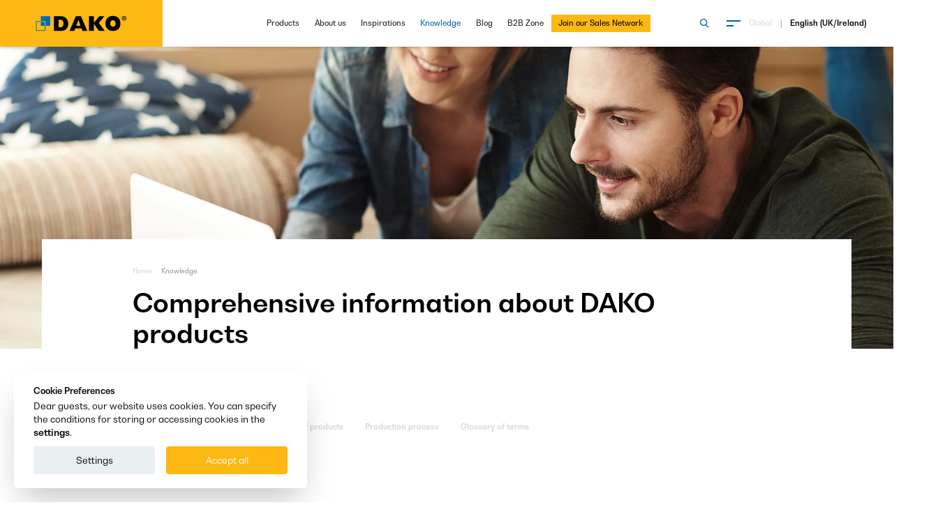

--- FILE ---
content_type: text/html; charset=UTF-8
request_url: https://www.dako.eu/uk/knowledge
body_size: 20514
content:
<!DOCTYPE html> <html class="no-js" lang="uk"> <head> <meta charset="utf-8"> <title>Knowledge base about DAKO products</title> <link rel="canonical" href="https://www.dako.eu/uk/knowledge"> <meta name="description" content="We have gathered comprehensive information about DAKO products in the Knowledge Base. Find out more!"> <meta name="author" content="DAKO"> <meta name="generator" content="TS.CMS 8.0 - TeamSolution.pl"> <meta name="viewport" content="width=device-width, initial-scale=1, shrink-to-fit=no"> <meta name="format-detection" content="telephone=no"> <meta http-equiv="x-ua-compatible" content="ie=edge"> <meta property="og:url" content="https://www.dako.eu/uk/knowledge" /> <meta property="og:type" content="website" /> <meta property="og:title" content="Knowledge base about DAKO products" /> <meta property="og:description" content="We have gathered comprehensive information about DAKO products in the Knowledge Base. Find out more!" /> <meta property="og:image" content="https://www.dako.eu/themes/img/default-og-image.jpg" /> <link rel="alternate" hreflang="cs" href="https://www.dako.eu/cs/databaze-znalosti"><link rel="alternate" hreflang="de" href="https://www.dako.eu/de/wissensdatenbank"><link rel="alternate" hreflang="uk" href="https://www.dako.eu/uk/knowledge"><link rel="alternate" hreflang="fr" href="https://www.dako.eu/fr/base-de-connaissances"><link rel="alternate" hreflang="be" href="https://www.dako.eu/be/base-de-connaissances"><link rel="alternate" hreflang="it" href="https://www.dako.eu/it/informazioni-sui-prodotti"><link rel="alternate" hreflang="nl" href="https://www.dako.eu/nl/kennisbank"><link rel="alternate" hreflang="x-default" href="https://www.dako.eu/pl/baza-wiedzy"><link rel="alternate" hreflang="pl" href="https://www.dako.eu/pl/baza-wiedzy"><link rel="alternate" hreflang="sk" href="https://www.dako.eu/sk/vedomostna-baza"><link rel="alternate" hreflang="se" href="https://www.dako.eu/se/kunskapsbas"> <link rel="shortcut icon" href="/themes/img/favicon/favicon_dako.png" /> <meta name="msapplication-TileColor" content="#00c8be"> <meta name="theme-color" content="#ffffff"> <script> var html = document.getElementsByTagName('html')[0]; if (html.className == 'no-js') { html.className = html.className.replace('no-js', 'js'); } document.addEventListener("DOMContentLoaded", () => { document.documentElement.style.setProperty('--vh', (window.innerHeight * 0.01) + 'px'); document.documentElement.style.setProperty( "--scrollbar-width", window.innerWidth - document.documentElement.clientWidth + "px" ); }); </script> <link rel="preconnect" href="https://connect.facebook.net"> <link rel="preconnect" href="https://www.googletagmanager.com"> <link rel="preconnect" href="https://www.google-analytics.com"> <link rel="preconnect" href="https://www.googletagservices.com"> <link rel="dns-prefetch" href="https://connect.facebook.net"> <link rel="dns-prefetch" href="https://www.googletagmanager.com"> <link rel="dns-prefetch" href="https://www.google-analytics.com"> <link rel="dns-prefetch" href="https://www.googletagservices.com"> <link rel="preload" href="/themes/fonts/BwNistaGeo-Rg.woff2" as="font" type="font/woff2" crossorigin="anonymous"> <link rel="preload" href="/themes/fonts/BwNistaGeo-Bd.woff2" as="font" type="font/woff2" crossorigin="anonymous"> <link rel="preload" href="/themes/fonts/icomoon.woff2?v=9" as="font" type="font/woff2" crossorigin="anonymous"> <link rel="preload" href="/themes/js/slider-module.min.js?v=1725017375" as="script" fetchpriority="high"> <link rel="preload" as="image" href="/themes/img/logo.svg?v=1609334192"> <link rel="stylesheet" href="/themes/css/font.min.css?v=1610112398"> <link href="&#x2F;themes&#x2F;css&#x2F;font.min.css" media="screen" rel="stylesheet" type="text&#x2F;css"> <link href="&#x2F;themes&#x2F;css&#x2F;styles.min.css" media="screen" rel="stylesheet" type="text&#x2F;css"> <link href="&#x2F;themes&#x2F;plugins&#x2F;jquery.growl&#x2F;jquery.growl.min.css" media="screen" rel="stylesheet" type="text&#x2F;css"> <link href="&#x2F;themes&#x2F;css&#x2F;app.css&#x3F;v&#x3D;1764346100" media="screen" rel="stylesheet" type="text&#x2F;css"> <script> !function(t){"use strict";t.loadCSS||(t.loadCSS=function(){});var e=loadCSS.relpreload={};if(e.support=function(){var e;try{e=t.document.createElement("link").relList.supports("preload")}catch(t){e=!1}return function(){return e}}(),e.bindMediaToggle=function(t){var e=t.media||"all";function a(){t.addEventListener?t.removeEventListener("load",a):t.attachEvent&&t.detachEvent("onload",a),t.setAttribute("onload",null),t.media=e}t.addEventListener?t.addEventListener("load",a):t.attachEvent&&t.attachEvent("onload",a),setTimeout(function(){t.rel="stylesheet",t.media="only x"}),setTimeout(a,3e3)},e.poly=function(){if(!e.support())for(var a=t.document.getElementsByTagName("link"),n=0;n<a.length;n++){var o=a[n];"preload"!==o.rel||"style"!==o.getAttribute("as")||o.getAttribute("data-loadcss")||(o.setAttribute("data-loadcss",!0),e.bindMediaToggle(o))}},!e.support()){e.poly();var a=t.setInterval(e.poly,500);t.addEventListener?t.addEventListener("load",function(){e.poly(),t.clearInterval(a)}):t.attachEvent&&t.attachEvent("onload",function(){e.poly(),t.clearInterval(a)})}"undefined"!=typeof exports?exports.loadCSS=loadCSS:t.loadCSS=loadCSS}("undefined"!=typeof global?global:this); (function(e){"use strict";var t=function(t,n,r,o){function i(e){if(f.body)return e();setTimeout(function(){i(e)})}function a(){l.addEventListener&&l.removeEventListener("load",a),l.media=r||"all"}var d,f=e.document,l=f.createElement("link");if(n)d=n;else{var s=(f.body||f.getElementsByTagName("head")[0]).childNodes;d=s[s.length-1]}var u=f.styleSheets;if(o)for(var c in o)o.hasOwnProperty(c)&&l.setAttribute(c,o[c]);l.rel="stylesheet",l.href=t,l.media="only x",i(function(){d.parentNode.insertBefore(l,n?d:d.nextSibling)});var v=function(e){for(var t=l.href,n=u.length;n--;)if(u[n].href===t)return e();setTimeout(function(){v(e)})};return l.addEventListener&&l.addEventListener("load",a),l.onloadcssdefined=v,v(a),l};"undefined"!=typeof exports?exports.loadCSS=t:e.loadCSS=t})("undefined"!=typeof global?global:this); (function(e){var t=function(t,o,n){"use strict";var r,a=e.document.getElementsByTagName("script")[0],c=e.document.createElement("script");return"boolean"==typeof o&&(r=n,n=o,o=r),c.src=t,c.async=!n,a.parentNode.insertBefore(c,a),o&&"function"==typeof o&&(c.onload=o),c};"undefined"!=typeof module?module.exports=t:e.loadJS=t})("undefined"!=typeof global?global:this); </script> <script> var init = []; var initHomeSlider = []; var initLazyLoad = []; var BASE_PATH = ''; var FONT_MTIME = '?v=5'; </script> <script type="application/ld+json"> { "@context" : "http://schema.org", "@type" : "WebSite", "name" : "DAKO", "alternateName" : "DAKO - window and door joinery manufacturer", "url" : "https://www.dako.eu/" } </script><script type="application/ld+json"> { "@context" : "http://schema.org", "@type" : "Organization", "name" : "DAKO", "description" : "DAKO - windows, doors, garage doors, mosquito nets, smart home solutions and exterior roller shutters manufacturer and supplier", "telephone" : "+48184492800", "email" : "office@dako.eu", "url" : "https://www.dako.eu/", "logo" : "https://www.dako.eu/themes/img/logo.svg", "address": [{ "@type" : "PostalAddress", "addressLocality" : "Nowy Sącz", "postalCode" : "33-300", "streetAddress" : "Al. Piłsudskiego 88" }] , "sameAs" : ["https://www.facebook.com/DAKOeu-740473926083836/","https://www.youtube.com/channel/UCYXIPrWHOLoyMR92OOvC8UA","https://pl.pinterest.com/dakocompany/","https://www.instagram.com/dako.eu/"]} </script> <script type="application/ld+json"> { "@context" : "http://schema.org", "@type" : "Brand", "name" : "DAKO", "description" : "DAKO - windows, doors, garage doors, mosquito nets, smart home solutions and exterior roller shutters" } </script> <script type="application/ld+json">{"@context":"http:\/\/schema.org","@type":"BreadcrumbList","itemListElement":[{"@type":"ListItem","position":1,"item":{"@id":"https:\/\/www.dako.eu","name":"Home"}},{"@type":"ListItem","position":2,"item":{"@id":"https:\/\/www.dako.eu\/uk\/knowledge","name":"Knowledge"}}]}</script> <script>(function(w,d,s,l,i){w[l]=w[l]||[];w[l].push({'gtm.start': new Date().getTime(),event:'gtm.js'});var f=d.getElementsByTagName(s)[0], j=d.createElement(s),dl=l!='dataLayer'?'&l='+l:'';j.async=true;j.src= 'https://www.googletagmanager.com/gtm.js?id='+i+dl;f.parentNode.insertBefore(j,f); })(window,document,'script','dataLayer','GTM-WFCMHVC');</script> </head> <body id="body__top" class="body--sticky " > <header class="hdr-main hdr-main--sticky-in"> <div class="hdr-main__g grid-x align-middle"> <div class="small-7 cell hdr-main__l"> <a href="/uk"> <img src="/themes/img/logo.svg?v=1609334192" width="150" height="46" alt="DAKO - producer of window joinery, doors, roller shutters and garage doors" title="DAKO - producer of window joinery, doors, roller shutters and garage doors"> </a> </div> <div class="hdr-main__r small-5 cell" data-header-side> <button class="m-tgg hide-for-large" data-menu aria-label="Menu" > <span class="m-tgg__in"> <span></span> <span></span> </span> </button> <div class="hdr-main__r-back hide-for-large" data-close-langs> <span></span> <span></span> </div> <div class="grid-x align-middle show-for-large"> <div class="large-7 cell pr"> <form class="hdr-main__search-form show-for-large" action="/uk/search" method="POST" data-search-form> <input id="hdr__main__searchinput" type="text" name="fraza" placeholder="Search on page"> <input type="hidden" name="form-type" value="search-form"> <button type="submit" class="hdr-main__search-form-btn" data-btn-search-form aria-label="Search on page"> <span class="icon-search color--light"></span> </button> <button type="button" id="hdr__main__searchclose" class="hdr-main__search-form-close" data-btn-search-form aria-label="Close search"> <span>x</span> </button> </form> <nav class="hdr-main__nav grid-x align-right"> <ul class="menu menu--base align-right"> <li class=" "> <a href="/uk/products" data-menumega-hover data-menumega-index="448" > Products </a> </li> <li class=" "> <a href="/uk/about-us" data-menumega-hover data-menumega-index="450" > About us </a> </li> <li class=" "> <a href="/uk/inspirations" data-menumega-hover data-menumega-index="463" > Inspirations </a> </li> <li class="is-selected "> <a href="/uk/knowledge" data-menumega-hover data-menumega-index="464" > Knowledge </a> </li> <li class=" "> <a href="/uk/blog" data-menumega-hover data-menumega-index="465" > Blog </a> </li> <li class=" "> <a href="/uk/b2b-zone" data-menumega-hover data-menumega-index="467" > B2B Zone </a> </li> <li class=" highlighted"> <a href="https://www.dako.eu/uk/join-our-sales-network" data-menumega-hover data-menumega-index="822" > Join our Sales Network </a> </li> <li class="menu__hidden-submenu"></li> </ul> </nav> </div> <div class="large-2 cell"> <div class="grid-x align-middle align-right"> <div class="shrink cell"> <button class="m-tgg hdr-main__hamburger" data-menu aria-label="Menu" > <span class="m-tgg__in"> <span></span> <span></span> </span> </button> </div> </div> </div> <div class="large-3 cell"> <div class="hdr-main__lng"> <button data-open-langs aria-label="Choose language"> Global </button> <span>|</span> English (UK/Ireland) </div> </div> </div> </div> </div> <button class="m-tgg pushy__close show-for-large" data-close-menu aria-label="Close menu" > <span class="m-tgg__in"> <span></span> <span></span> </span> </button> </header> <div id="main__loader" class="main-loader"> <img src="/themes/img/loader.svg" alt="loading"> </div> <nav id="nav_main" class="pushy pushy-right" data-menu-btn-class="#menu__trigger"> <script> var initNavHTML = {"html":" <div class=\"pushy-content cell\">\n <div class=\"grid-x\">\n <div class=\"large-6 cell\">\n <ul class=\"menu vertical menu--ext\">\n <li class=\" has-pages\">\n <a href=\"\/uk\/products\" class=\"pushy__el\">\n Products <span class=\"pushy__holder icon-arrow-down hide-for-large\"><\/span>\n <\/a>\n <ul class=\"menu\">\n <li class=\"menu__title\">\n <a href=\"\/uk\/products\">Products<\/a>\n <\/li>\n <li class=\" has-pages\">\n <a href=\"\/uk\/products\/c\/windows\" class=\"pushy__el\">\n Windows <span class=\"pushy__holder icon-arrow-down hide-for-large\"><\/span>\n <\/a>\n\n <ul class=\"menu\">\n <li class=\"menu__title\">\n <a href=\"\/uk\/products\/c\/windows\">Windows<\/a>\n <\/li>\n <li class=\"\">\n <a href=\"\/uk\/products\/c\/pvc-windows\">\n PVC Windows <\/a>\n <\/li>\n <li class=\"\">\n <a href=\"\/uk\/products\/c\/wooden-windows\">\n Wooden Windows <\/a>\n <\/li>\n <li class=\"\">\n <a href=\"\/uk\/products\/c\/aluminium-windows\">\n Aluminium Windows <\/a>\n <\/li>\n <li class=\"\">\n <a href=\"\/uk\/products\/c\/pvc-aluminium-windows\">\n PVC-Aluminium Windows <\/a>\n <\/li>\n <li class=\"\">\n <a href=\"\/uk\/products\/c\/wood-aluminium-windows\">\n Wood-Aluminium Windows <\/a>\n <\/li>\n <\/ul>\n <\/li>\n <li class=\" has-pages\">\n <a href=\"\/uk\/products\/c\/doors\" class=\"pushy__el\">\n Doors <span class=\"pushy__holder icon-arrow-down hide-for-large\"><\/span>\n <\/a>\n\n <ul class=\"menu\">\n <li class=\"menu__title\">\n <a href=\"\/uk\/products\/c\/doors\">Doors<\/a>\n <\/li>\n <li class=\"\">\n <a href=\"\/uk\/products\/c\/panel-doors\">\n Panel Doors <\/a>\n <\/li>\n <li class=\"\">\n <a href=\"\/uk\/products\/c\/frame-panel-doors\">\n Frame-Panel Doors <\/a>\n <\/li>\n <li class=\"\">\n <a href=\"\/uk\/products\/c\/batch-doors\">\n Batch Doors <\/a>\n <\/li>\n <li class=\"\">\n <a href=\"\/uk\/products\/c\/profiled-doors\">\n Profiled Doors <\/a>\n <\/li>\n <li class=\"\">\n <a href=\"\/uk\/products\/c\/special-doors\">\n Special Doors <\/a>\n <\/li>\n <li class=\"\">\n <a href=\"\/uk\/products\/c\/profiled-swing-doors\">\n Profiled Swing Doors <\/a>\n <\/li>\n <\/ul>\n <\/li>\n <li class=\" has-pages\">\n <a href=\"\/uk\/products\/c\/patio-doors\" class=\"pushy__el\">\n Patio Doors <span class=\"pushy__holder icon-arrow-down hide-for-large\"><\/span>\n <\/a>\n\n <ul class=\"menu\">\n <li class=\"menu__title\">\n <a href=\"\/uk\/products\/c\/patio-doors\">Patio Doors<\/a>\n <\/li>\n <li class=\"\">\n <a href=\"\/uk\/products\/c\/smartmovesystem-76-patio-doors\">\n SmartMoveSystem-76 patio doors <\/a>\n <\/li>\n <li class=\"\">\n <a href=\"\/uk\/products\/c\/da-skyline-sliding-patio-doors\">\n DA-SkyLine patio doors <\/a>\n <\/li>\n <li class=\"\">\n <a href=\"\/uk\/products\/c\/hst-lift-and-slide-patio-doors\">\n HST patio doors <\/a>\n <\/li>\n <li class=\"\">\n <a href=\"\/uk\/products\/c\/hks-tilt-and-slide-patio-doors\">\n HKS patio doors <\/a>\n <\/li>\n <li class=\"\">\n <a href=\"\/uk\/products\/c\/bi-folding-patio-doors\">\n Bi-folding patio doors <\/a>\n <\/li>\n <li class=\"\">\n <a href=\"\/uk\/products\/c\/st-patio-doors\">\n ST patio doors <\/a>\n <\/li>\n <li class=\"\">\n <a href=\"\/uk\/products\/c\/pas-tilt-and-slide-patio-doors\">\n PAS patio doors <\/a>\n <\/li>\n <\/ul>\n <\/li>\n <li class=\" has-pages\">\n <a href=\"\/uk\/products\/c\/exterior-roller-shutters\" class=\"pushy__el\">\n Exterior Roller Shutters <span class=\"pushy__holder icon-arrow-down hide-for-large\"><\/span>\n <\/a>\n\n <ul class=\"menu\">\n <li class=\"menu__title\">\n <a href=\"\/uk\/products\/c\/exterior-roller-shutters\">Exterior Roller Shutters<\/a>\n <\/li>\n <li class=\"\">\n <a href=\"\/uk\/products\/c\/flush-mounted-exterior-roller-shutters\">\n Flush-mounted roller shutters <\/a>\n <\/li>\n <li class=\"\">\n <a href=\"\/uk\/products\/c\/external-roller-shutters-for-lintel-boxes\">\n External roller shutters for lintel boxes <\/a>\n <\/li>\n <li class=\"\">\n <a href=\"\/uk\/products\/c\/top-mounted-exterior-roller-shutters\">\n Top-mounted roller shutters <\/a>\n <\/li>\n <li class=\"\">\n <a href=\"\/uk\/products\/c\/front-mounted-exterior-roller-shutters\">\n Front-mounted roller shutters <\/a>\n <\/li>\n <\/ul>\n <\/li>\n <li class=\" has-pages\">\n <a href=\"\/uk\/products\/c\/exterior-window-blinds\" class=\"pushy__el\">\n Exterior window blinds <span class=\"pushy__holder icon-arrow-down hide-for-large\"><\/span>\n <\/a>\n\n <ul class=\"menu\">\n <li class=\"menu__title\">\n <a href=\"\/uk\/products\/c\/exterior-window-blinds\">Exterior window blinds<\/a>\n <\/li>\n <li class=\"\">\n <a href=\"\/uk\/products\/c\/dk-zfb-self-supporting-blinds\">\n DK-ZFB self-supporting blinds <\/a>\n <\/li>\n <li class=\"\">\n <a href=\"\/uk\/products\/c\/dk-zfs-front-mounted-blinds\">\n DK-ZFS front-mounted blinds <\/a>\n <\/li>\n <li class=\"\">\n <a href=\"\/uk\/products\/c\/dk-zfn-top-mounted-blinds\">\n DK-ZFN top-mounted blinds <\/a>\n <\/li>\n <\/ul>\n <\/li>\n <li class=\" has-pages\">\n <a href=\"\/uk\/products\/c\/garage-doors\" class=\"pushy__el\">\n Garage Doors <span class=\"pushy__holder icon-arrow-down hide-for-large\"><\/span>\n <\/a>\n\n <ul class=\"menu\">\n <li class=\"menu__title\">\n <a href=\"\/uk\/products\/c\/garage-doors\">Garage Doors<\/a>\n <\/li>\n <li class=\"\">\n <a href=\"\/uk\/products\/c\/sectional-garage-doors\">\n Sectional garage doors <\/a>\n <\/li>\n <li class=\"\">\n <a href=\"\/uk\/products\/c\/roller-shutter-garage-doors\">\n Roller shutter garage doors <\/a>\n <\/li>\n <li class=\"\">\n <a href=\"\/uk\/products\/c\/industrial-doors\">\n Industrial doors <\/a>\n <\/li>\n <\/ul>\n <\/li>\n <li class=\" has-pages\">\n <a href=\"\/uk\/products\/c\/interior-window-blinds\" class=\"pushy__el\">\n Interior Window Blinds <span class=\"pushy__holder icon-arrow-down hide-for-large\"><\/span>\n <\/a>\n\n <ul class=\"menu\">\n <li class=\"menu__title\">\n <a href=\"\/uk\/products\/c\/interior-window-blinds\">Interior Window Blinds<\/a>\n <\/li>\n <li class=\"\">\n <a href=\"\/uk\/products\/c\/pleated-blinds\">\n Pleated blinds <\/a>\n <\/li>\n <li class=\"\">\n <a href=\"\/uk\/products\/c\/textile-blinds\">\n Textile blinds <\/a>\n <\/li>\n <\/ul>\n <\/li>\n <li class=\" \">\n <a href=\"\/uk\/products\/c\/mosquito-nets\" >\n Mosquito nets <\/a>\n\n <\/li>\n <li class=\" has-pages\">\n <a href=\"\/uk\/products\/c\/smart-home\" class=\"pushy__el\">\n Smart home <span class=\"pushy__holder icon-arrow-down hide-for-large\"><\/span>\n <\/a>\n\n <ul class=\"menu\">\n <li class=\"menu__title\">\n <a href=\"\/uk\/products\/c\/smart-home\">Smart home<\/a>\n <\/li>\n <li class=\"\">\n <a href=\"\/uk\/products\/c\/dako-smart-home\">\n DAKO Smart Home <\/a>\n <\/li>\n <li class=\"\">\n <a href=\"\/uk\/products\/c\/dako-smart-connect\">\n DAKO Smart Connect <\/a>\n <\/li>\n <li class=\"\">\n <a href=\"\/uk\/products\/c\/dako-smart-control-273\">\n DAKO Smart Control <\/a>\n <\/li>\n <\/ul>\n <\/li>\n <\/ul>\n <\/li>\n <li class=\" has-pages\">\n <a href=\"\/uk\/about-us\" class=\"pushy__el\">\n About us <span class=\"pushy__holder icon-arrow-down hide-for-large\"><\/span>\n <\/a>\n <ul class=\"menu\">\n <li class=\"menu__title\">\n <a href=\"\/uk\/about-us\">About us<\/a>\n <\/li>\n <li class=\" \">\n <a href=\"https:\/\/www.dako.eu\/uk\/about-us\" >\n About us <\/a>\n\n <\/li>\n <li class=\" \">\n <a href=\"\/uk\/history\/2024\" >\n Our History <\/a>\n\n <\/li>\n <li class=\" has-pages\">\n <a href=\"\/uk\/product-quality\" class=\"pushy__el\">\n Quality and Technology <span class=\"pushy__holder icon-arrow-down hide-for-large\"><\/span>\n <\/a>\n\n <ul class=\"menu\">\n <li class=\"menu__title\">\n <a href=\"\/uk\/product-quality\">Quality and Technology<\/a>\n <\/li>\n <li class=\"\">\n <a href=\"\/uk\/product-quality\">\n Product Quality <\/a>\n <\/li>\n <li class=\"\">\n <a href=\"\/uk\/technology-park\">\n Technology Park <\/a>\n <\/li>\n <li class=\"\">\n <a href=\"\/uk\/transport-fleet\">\n Transport Fleet <\/a>\n <\/li>\n <li class=\"\">\n <a href=\"\/uk\/environmental-policy\">\n Environmental Policy <\/a>\n <\/li>\n <\/ul>\n <\/li>\n <li class=\" \">\n <a href=\"\/uk\/certificates\" >\n Certificates <\/a>\n\n <\/li>\n <li class=\" has-pages\">\n <a href=\"\/uk\/join-our-team\" class=\"pushy__el\">\n Career <span class=\"pushy__holder icon-arrow-down hide-for-large\"><\/span>\n <\/a>\n\n <ul class=\"menu\">\n <li class=\"menu__title\">\n <a href=\"\/uk\/join-our-team\">Career<\/a>\n <\/li>\n <li class=\"\">\n <a href=\"\/uk\/join-our-team\">\n Join our Team <\/a>\n <\/li>\n <li class=\"\">\n <a href=\"\/uk\/work\">\n Job Advertisements <\/a>\n <\/li>\n <li class=\"\">\n <a href=\"\/uk\/contact-form\">\n Contact Form <\/a>\n <\/li>\n <\/ul>\n <\/li>\n <li class=\" has-pages\">\n <a href=\"\/uk\/news\" class=\"pushy__el\">\n News <span class=\"pushy__holder icon-arrow-down hide-for-large\"><\/span>\n <\/a>\n\n <ul class=\"menu\">\n <li class=\"menu__title\">\n <a href=\"\/uk\/news\">News<\/a>\n <\/li>\n <li class=\"\">\n <a href=\"\/uk\/news\/c\/company-life\">\n Company life <\/a>\n <\/li>\n <li class=\"\">\n <a href=\"\/uk\/news\/c\/industry-trade-fairs\">\n Industry trade fairs <\/a>\n <\/li>\n <li class=\"\">\n <a href=\"\/uk\/news\/c\/new-products\">\n New products <\/a>\n <\/li>\n <\/ul>\n <\/li>\n <\/ul>\n <\/li>\n <li class=\" \">\n <a href=\"\/uk\/inspirations\" >\n Inspirations <\/a>\n <\/li>\n <li class=\"is-selected \">\n <a href=\"\/uk\/knowledge\" >\n Knowledge <\/a>\n <\/li>\n <li class=\" \">\n <a href=\"\/uk\/blog\" >\n Blog <\/a>\n <\/li>\n <li class=\" has-pages\">\n <a href=\"\/uk\/b2b-zone\" class=\"pushy__el\">\n B2B Zone <span class=\"pushy__holder icon-arrow-down hide-for-large\"><\/span>\n <\/a>\n <ul class=\"menu\">\n <li class=\"menu__title\">\n <a href=\"\/uk\/b2b-zone\">B2B Zone<\/a>\n <\/li>\n <li class=\" \">\n <a href=\"https:\/\/www.dako.eu\/uk\/b2b-zone\" >\n B2B Zone <\/a>\n\n <\/li>\n <li class=\" \">\n <a href=\"https:\/\/www.dako.eu\/uk\/architects\/wooden-joinery\" >\n Architect zone <\/a>\n\n <\/li>\n <li class=\" \">\n <a href=\"\/uk\/dako-partner-zone\" >\n DAKO Partner Zone <\/a>\n\n <\/li>\n <\/ul>\n <\/li>\n <li class=\" highlighted \">\n <a href=\"https:\/\/www.dako.eu\/uk\/join-our-sales-network\" >\n Join our Sales Network <\/a>\n <\/li>\n <\/ul>\n <\/div>\n <div class=\"large-6 cell\">\n <div class=\"grid-x pushy__grid-right\">\n <div class=\"cell\">\n <div class=\"pushy__menu-m\">\n <ul class=\"menu menu--small vertical menu--ext\">\n <li class=\" \">\n <a href=\"\/uk\/harmonyline\" >\n HarmonyLine <\/a>\n <\/li>\n <li class=\" \">\n <a href=\"\/uk\/online-meeting\" >\n Online Meeting <\/a>\n <\/li>\n <li class=\" \">\n <a href=\"\/uk\/contact-us\" >\n Contact Us <\/a>\n <\/li>\n <li class=\" \">\n <a href=\"https:\/\/www.dako.eu\/uk\/download\/c\/marketing-materials\" >\n Downloads <\/a>\n <\/li>\n <li class=\" \">\n <a href=\"https:\/\/showroom.dako.eu\/index.htm?language=en-GB\" >\n Showroom DAKO <\/a>\n <\/li>\n <li class=\" has-pages\">\n <a href=\"\/uk\/b2b-zone\" class=\"pushy__el\">\n B2B Zone <span class=\"pushy__holder icon-arrow-down hide-for-large\"><\/span>\n <\/a>\n <ul class=\"menu\">\n <li class=\"menu__title\">\n <a href=\"\/uk\/b2b-zone\">B2B Zone<\/a>\n <\/li>\n <li class=\" \">\n <a href=\"https:\/\/www.dako.eu\/uk\/b2b-zone\" >\n B2B Zone <\/a>\n\n <\/li>\n <li class=\" \">\n <a href=\"https:\/\/www.dako.eu\/uk\/architects\/wooden-joinery\" >\n Architect zone <\/a>\n\n <\/li>\n <li class=\" \">\n <a href=\"\/uk\/dako-partner-zone\" >\n DAKO Partner Zone <\/a>\n\n <\/li>\n <\/ul>\n <\/li>\n <\/ul>\n <\/div>\n <div class=\"pushy__btn\">\n <a href=\"https:\/\/www.dako.eu\/uk\/request-a-quote\" class=\"button button--dark text-center\">\n <span class=\"button__t\">Request a Quote<\/span>\n <\/a>\n <\/div>\n <\/div>\n <div class=\"cell\">\n <div class=\"pushy__btn pushy__btn--search\">\n <div class=\"b-srh\">\n <form action=\"\/uk\/search\" method=\"POST\">\n <input class=\"b-srh__input\" name=\"fraza\" type=\"text\" placeholder=\"Search on page\" required>\n <input type=\"hidden\" name=\"form-type\" value=\"search-form\">\n <button type=\"submit\" class=\"b-srh__btn\" aria-label=\"search\">\n <span class=\"icon-search\"><\/span>\n <\/button>\n <\/form>\n <\/div>\n <\/div>\n <div class=\"pushy__social\">\n <div class=\"grid-x align-middle\">\n <div class=\"large-4 cell show-for-large\">\n <div class=\"pushy__social-t\">\n <span class=\"icon-share\"><\/span>Social Media <\/div>\n <\/div>\n <div class=\"large-8 cell\">\n <div class=\"b-scl\">\n <a href=\"https:\/\/www.facebook.com\/dako.uk.ireland\" class=\"b-scl__item icon-social-fb\" aria-label=\"Facebook\" rel=\"noreferrer noopener nofollow\" target=\"_blank\"><\/a>\n <a href=\"https:\/\/www.youtube.com\/channel\/UCItsFKK8JLzXnaLiGiGQ1JA\" class=\"b-scl__item icon-social-yt\" aria-label=\"Youtube\" rel=\"noreferrer noopener nofollow\" target=\"_blank\"><\/a>\n <a href=\"https:\/\/www.instagram.com\/dako_uk_ireland\" class=\"b-scl__item icon-social-in\" aria-label=\"Instagram\" rel=\"noreferrer noopener nofollow\" target=\"_blank\"><\/a>\n <a href=\"https:\/\/www.linkedin.com\/company\/dako-uk-ireland\" class=\"b-scl__item icon-social-li\" aria-label=\"Linkedin\" rel=\"noreferrer noopener nofollow\" target=\"_blank\"><\/a>\n <\/div>\n <\/div>\n <\/div>\n <\/div>\n <div class=\"pushy__langs hide-for-large\">\n <button data-open-langs type=\"button\" class=\"button button--i button--light\">\n <span class=\"button__t\">\n Language English (UK\/Ireland) <\/span>\n <span class=\"button__i icon-arrow-right\"><\/span>\n <\/button>\n <\/div>\n <\/div>\n <\/div>\n <\/div>\n <\/div>\n <\/div>\n <div data-langs class=\"pushy__nav-langs\">\n <ul class=\"menu vertical\">\n \n <li>\n <a href=\"\/cs\/databaze-znalosti\" >\n \u010ce\u0161tina <\/a>\n <\/li>\n <li>\n <a href=\"\/da\" >\n Dansk <\/a>\n <\/li>\n <li>\n <a href=\"\/de\/wissensdatenbank\" >\n Deutsch <\/a>\n <\/li>\n <li>\n <a href=\"https:\/\/www.dakowindows.com\/\" rel=\"nofollow\">\n English <\/a>\n <\/li>\n <li>\n <a href=\"\/uk\/knowledge\" >\n English (UK\/Ireland) <\/a>\n <\/li>\n <li>\n <a href=\"\/es\" >\n Espa\u00f1ol <\/a>\n <\/li>\n <li>\n <a href=\"\/fr\/base-de-connaissances\" >\n Fran\u00e7ais <\/a>\n <\/li>\n <li>\n <a href=\"\/be\/base-de-connaissances\" >\n Fran\u00e7ais (Belgique) <\/a>\n <\/li>\n <li>\n <a href=\"\/it\/informazioni-sui-prodotti\" >\n Italiano <\/a>\n <\/li>\n <li>\n <a href=\"\/nl\/kennisbank\" >\n Nederlands <\/a>\n <\/li>\n <li>\n <a href=\"\/no\" >\n Norsk <\/a>\n <\/li>\n <li>\n <a href=\"\/hu\" >\n Magyar <\/a>\n <\/li>\n <li>\n <a href=\"\/pl\/baza-wiedzy\" >\n Polski <\/a>\n <\/li>\n <li>\n <a href=\"\/sk\/vedomostna-baza\" >\n Sloven\u010dina <\/a>\n <\/li>\n <li>\n <a href=\"\/se\/kunskapsbas\" >\n Svenska <\/a>\n <\/li>\n <\/ul>\n <\/div>\n "} </script> </nav> <nav id="widgetChooseLang" class="b-navl bg--dark20"> <div class="b-navl__i icon-globe color--light"></div> <div id="widgetChooseLangScroll" class="b-navl__in"> <ul class="b-navl__ul"> <li> <a href="/cs/databaze-znalosti" > Čeština </a> </li> <li> <a href="/da" > Dansk </a> </li> <li> <a href="/de/wissensdatenbank" > Deutsch </a> </li> <li> <a href="https://www.dakowindows.com/" rel="nofollow"> English </a> </li> <li> <a href="/uk/knowledge" > English (UK/Ireland) </a> </li> <li> <a href="/es" > Español </a> </li> <li> <a href="/fr/base-de-connaissances" > Français </a> </li> <li> <a href="/be/base-de-connaissances" > Français (Belgique) </a> </li> <li> <a href="/it/informazioni-sui-prodotti" > Italiano </a> </li> <li> <a href="/nl/kennisbank" > Nederlands </a> </li> <li> <a href="/no" > Norsk </a> </li> <li> <a href="/hu" > Magyar </a> </li> <li> <a href="/pl/baza-wiedzy" > Polski </a> </li> <li> <a href="/sk/vedomostna-baza" > Slovenčina </a> </li> <li> <a href="/se/kunskapsbas" > Svenska </a> </li> </ul> </div> </nav> <div id="menu__desktop" class="menu__desktop show-for-large"> <div id="menu__mega__448" class="menu-mega" data-index="448"> <div class="section__in menu-mega__section"> <div class="grid-container"> <div class="menu-mega__grid grid-x grid-padding-x grid-padding-y" data-tabs> <div class="large-4 cell" role="tablist" aria-label="Products"> <div class="menu-mega__side"> <div class="position-relative"> <a href="/uk/products/c/windows" role="tab" id="megamenu-button-228" class="b-crd b-crd--inline grid-x align-middle" tabindex="0" aria-selected="true" aria-controls="megamenu-tab-228" > <span class="shrink cell b-crd__i icon-windows"></span> <span class="auto cell"> <span class="b-crd__t headline color--dark">Windows</span> </span> </a> <div class="b-crd__arrow"></div> </div> <div class="position-relative"> <a href="/uk/products/c/doors" role="tab" id="megamenu-button-239" class="b-crd b-crd--inline grid-x align-middle" tabindex="1" aria-selected="false" aria-controls="megamenu-tab-239" > <span class="shrink cell b-crd__i icon-doors"></span> <span class="auto cell"> <span class="b-crd__t headline color--dark">Doors</span> </span> </a> <div class="b-crd__arrow"></div> </div> <div class="position-relative"> <a href="/uk/products/c/patio-doors" role="tab" id="megamenu-button-250" class="b-crd b-crd--inline grid-x align-middle" tabindex="2" aria-selected="false" aria-controls="megamenu-tab-250" > <span class="shrink cell b-crd__i icon-doors-patio"></span> <span class="auto cell"> <span class="b-crd__t headline color--dark">Patio Doors</span> </span> </a> <div class="b-crd__arrow"></div> </div> <div class="position-relative"> <a href="/uk/products/c/exterior-roller-shutters" role="tab" id="megamenu-button-257" class="b-crd b-crd--inline grid-x align-middle" tabindex="3" aria-selected="false" aria-controls="megamenu-tab-257" > <span class="shrink cell b-crd__i icon-blinds-outside"></span> <span class="auto cell"> <span class="b-crd__t headline color--dark">Exterior Roller Shutters</span> </span> </a> <div class="b-crd__arrow"></div> </div> <div class="position-relative"> <a href="/uk/products/c/exterior-window-blinds" role="tab" id="megamenu-button-513" class="b-crd b-crd--inline grid-x align-middle" tabindex="4" aria-selected="false" aria-controls="megamenu-tab-513" > <span class="shrink cell b-crd__i icon-blinds-outside"></span> <span class="auto cell"> <span class="b-crd__t headline color--dark">Exterior window blinds</span> </span> </a> <div class="b-crd__arrow"></div> </div> <div class="position-relative"> <a href="/uk/products/c/garage-doors" role="tab" id="megamenu-button-262" class="b-crd b-crd--inline grid-x align-middle" tabindex="5" aria-selected="false" aria-controls="megamenu-tab-262" > <span class="shrink cell b-crd__i icon-garage-doors"></span> <span class="auto cell"> <span class="b-crd__t headline color--dark">Garage Doors</span> </span> </a> <div class="b-crd__arrow"></div> </div> <div class="position-relative"> <a href="/uk/products/c/interior-window-blinds" role="tab" id="megamenu-button-266" class="b-crd b-crd--inline grid-x align-middle" tabindex="6" aria-selected="false" aria-controls="megamenu-tab-266" > <span class="shrink cell b-crd__i icon-covers-window"></span> <span class="auto cell"> <span class="b-crd__t headline color--dark">Interior Window Blinds</span> </span> </a> <div class="b-crd__arrow"></div> </div> <div class="position-relative"> <a href="/uk/products/c/mosquito-nets" role="tab" id="megamenu-button-267" class="b-crd b-crd--inline grid-x align-middle" tabindex="7" aria-selected="false" aria-controls="megamenu-tab-267" > <span class="shrink cell b-crd__i icon-mosquito-nets"></span> <span class="auto cell"> <span class="b-crd__t headline color--dark">Mosquito nets</span> </span> </a> <div class="b-crd__arrow"></div> </div> <div class="position-relative"> <a href="/uk/products/c/smart-home" role="tab" id="megamenu-button-270" class="b-crd b-crd--inline grid-x align-middle" tabindex="8" aria-selected="false" aria-controls="megamenu-tab-270" > <span class="shrink cell b-crd__i icon-smart-home"></span> <span class="auto cell"> <span class="b-crd__t headline color--dark">Smart home</span> </span> </a> <div class="b-crd__arrow"></div> </div> <div class="mt-40"> <a href="/uk/products" class="tsLink mfEqual"><span class="icon-grid"></span>See all</a> </div> </div> </div> <div class="large-8 cell"> <div id="megamenu-tab-228" role="tabpanel" tabindex="0" aria-labelledby="megamenu-button-228" > <div class="grid-x grid-padding-x grid-padding-y"> <div class="large-6 cell"> <div class="headline headline--500 headline--h7 text-dark">Select a category:</div> <div class="mt-20"> <ul class="menu menu--md vertical hover-secondary"> <li> <a href="/uk/products/c/pvc-windows">PVC Windows</a> </li> <li> <a href="/uk/products/c/wooden-windows">Wooden Windows</a> </li> <li> <a href="/uk/products/c/aluminium-windows">Aluminium Windows</a> </li> <li> <a href="/uk/products/c/pvc-aluminium-windows">PVC-Aluminium Windows</a> </li> <li> <a href="/uk/products/c/wood-aluminium-windows">Wood-Aluminium Windows</a> </li> </ul> </div> <div class="mt-20"> <a href="/uk/products/c/windows" class="tsLink"> <span class="icon-grid" role="img"></span> All </a> </div> </div> <div class="large-6 cell"> <div class="headline headline--500 headline--h7 text-dark">Popular products:</div> <div class="mt-30 menu-items"> <a href="/uk/products/pvc-windows-dpq-82-thermosecure-range" class="grid-x align-middle color--dark hover-secondary"> <span class="shrink cell"> <img src="/uploads/p/2/7/2/4/2/l/dpq-82-thermosecure.jpg" alt="" class="b-crd__img" style="height: 63px"> </span> <span class="auto cell">DPQ-82 thermoSecure</span> </a> <a href="/uk/products/pvc-aluminium-windows-dpq-82-thermosecure-al-range" class="grid-x align-middle color--dark hover-secondary"> <span class="shrink cell"> <img src="/uploads/p/2/7/9/6/7/l/dpq-82-aljpg.jpg" alt="Okna DPQ-82 thermoSecure AL" class="b-crd__img" style="height: 63px"> </span> <span class="auto cell">DPQ-82 thermoSecure AL</span> </a> <a href="/uk/products/aluminum-windows-da-ferroline-series" class="grid-x align-middle color--dark hover-secondary"> <span class="shrink cell"> <img src="/uploads/p/5/6/4/7/3/l/da-ferroline.jpg" alt="" class="b-crd__img" style="height: 63px"> </span> <span class="auto cell">DA-FerroLine</span> </a> <a href="/uk/products/da-glassbarrier-external-railing" class="grid-x align-middle color--dark hover-secondary"> <span class="shrink cell"> <img src="/uploads/p/5/5/4/8/6/l/da-glassbarrier.jpg" alt="" class="b-crd__img" style="height: 63px"> </span> <span class="auto cell">DA-GlassBarrier external railing</span> </a> <a href="/uk/products/dpx-76-explore-windows" class="grid-x align-middle color--dark hover-secondary"> <span class="shrink cell"> <img src="/uploads/p/6/1/4/1/9/l/dpx-76-okno-cale-jak-sciete-ral7016-www.jpg" alt="" class="b-crd__img" style="height: 63px"> </span> <span class="auto cell">DPX-76 eXplore windows</span> </a> <a href="/uk/products/wooden-aluminium-windows-ddf-92-al-range" class="grid-x align-middle color--dark hover-secondary"> <span class="shrink cell"> <img src="/uploads/p/2/7/3/9/4/l/ddf-92al.jpg" alt="Okna DAKO DDF-92 AL" class="b-crd__img" style="height: 63px"> </span> <span class="auto cell">DDF-92 AL</span> </a> </div> </div> </div> </div> <div id="megamenu-tab-239" role="tabpanel" tabindex="0" aria-labelledby="megamenu-button-239" hidden> <div class="grid-x grid-padding-x grid-padding-y"> <div class="large-6 cell"> <div class="headline headline--500 headline--h7 text-dark">Select a category:</div> <div class="mt-20"> <ul class="menu menu--md vertical hover-secondary"> <li> <a href="/uk/products/c/panel-doors">Panel Doors</a> </li> <li> <a href="/uk/products/c/frame-panel-doors">Frame-Panel Doors</a> </li> <li> <a href="/uk/products/c/batch-doors">Batch Doors</a> </li> <li> <a href="/uk/products/c/profiled-doors">Profiled Doors</a> </li> <li> <a href="/uk/products/c/special-doors">Special Doors</a> </li> <li> <a href="/uk/products/c/profiled-swing-doors">Profiled Swing Doors</a> </li> </ul> </div> <div class="mt-20"> <a href="/uk/products/c/doors" class="tsLink"> <span class="icon-grid" role="img"></span> All </a> </div> </div> <div class="large-6 cell"> <div class="headline headline--500 headline--h7 text-dark">Popular products:</div> <div class="mt-30 menu-items"> <a href="/uk/products/profiled-swing-doors" class="grid-x align-middle color--dark hover-secondary"> <span class="shrink cell"> <img src="/uploads/p/6/3/9/6/1/l/wachadlowe.jpg" alt="" class="b-crd__img" style="height: 63px"> </span> <span class="auto cell">Profiled Swing Doors</span> </a> <a href="/uk/products/aluminium-insert-panel-doors" class="grid-x align-middle color--dark hover-secondary"> <span class="shrink cell"> <img src="/uploads/p/2/6/9/7/4/l/da-90n.png" alt="Drzwi nakładkowe aluminiowe" class="b-crd__img" style="height: 63px"> </span> <span class="auto cell">Aluminium Insert Panel Doors</span> </a> <a href="/uk/products/garage-side-doors" class="grid-x align-middle color--dark hover-secondary"> <span class="shrink cell"> <img src="/uploads/p/6/3/8/5/2/l/side-garage-doors.jpg" alt="" class="b-crd__img" style="height: 63px"> </span> <span class="auto cell">Garage Side & Back Doors</span> </a> <a href="/uk/products/fire-doors" class="grid-x align-middle color--dark hover-secondary"> <span class="shrink cell"> <img src="/uploads/p/6/3/8/5/1/l/aluminium-fire-doors.jpg" alt="" class="b-crd__img" style="height: 63px"> </span> <span class="auto cell">Aluminium Fire Doors</span> </a> </div> </div> </div> </div> <div id="megamenu-tab-250" role="tabpanel" tabindex="0" aria-labelledby="megamenu-button-250" hidden> <div class="grid-x grid-padding-x grid-padding-y"> <div class="large-6 cell"> <div class="headline headline--500 headline--h7 text-dark">Select a category:</div> <div class="mt-20"> <ul class="menu menu--md vertical hover-secondary"> <li> <a href="/uk/products/c/smartmovesystem-76-patio-doors">SmartMoveSystem-76 patio doors</a> </li> <li> <a href="/uk/products/c/da-skyline-sliding-patio-doors">DA-SkyLine patio doors</a> </li> <li> <a href="/uk/products/c/hst-lift-and-slide-patio-doors">HST patio doors</a> </li> <li> <a href="/uk/products/c/hks-tilt-and-slide-patio-doors">HKS patio doors</a> </li> <li> <a href="/uk/products/c/bi-folding-patio-doors">Bi-folding patio doors</a> </li> <li> <a href="/uk/products/c/st-patio-doors">ST patio doors</a> </li> <li> <a href="/uk/products/c/pas-tilt-and-slide-patio-doors">PAS patio doors</a> </li> </ul> </div> <div class="mt-20"> <a href="/uk/products/c/patio-doors" class="tsLink"> <span class="icon-grid" role="img"></span> All </a> </div> </div> <div class="large-6 cell"> <div class="headline headline--500 headline--h7 text-dark">Popular products:</div> <div class="mt-30 menu-items"> <a href="/uk/products/smartmovesystem-76-patio-doors" class="grid-x align-middle color--dark hover-secondary"> <span class="shrink cell"> <img src="/uploads/p/6/3/3/8/7/l/sms-zdjecie-produktowe.png" alt="" class="b-crd__img" style="height: 63px"> </span> <span class="auto cell">SmartMoveSystem-76 patio doors</span> </a> <a href="/uk/products/da-skyline-sliding-patio-doors" class="grid-x align-middle color--dark hover-secondary"> <span class="shrink cell"> <img src="/uploads/p/6/3/9/6/3/l/skyline.jpg" alt="" class="b-crd__img" style="height: 63px"> </span> <span class="auto cell">DA-SkyLine sliding patio doors</span> </a> <a href="/uk/products/st-patio-doors" class="grid-x align-middle color--dark hover-secondary"> <span class="shrink cell"> <img src="/uploads/p/6/3/9/6/4/l/slide-patio-doors.jpg" alt="" class="b-crd__img" style="height: 63px"> </span> <span class="auto cell">ST aluminium patio doors</span> </a> <a href="/uk/products/hks-aluminium-patio-doors" class="grid-x align-middle color--dark hover-secondary"> <span class="shrink cell"> <img src="/uploads/p/2/7/3/1/5/l/hks-naroznik.jpg" alt="" class="b-crd__img" style="height: 63px"> </span> <span class="auto cell">HKS aluminium patio doors</span> </a> <a href="/uk/products/hst-pvc-patio-doors" class="grid-x align-middle color--dark hover-secondary"> <span class="shrink cell"> <img src="/uploads/p/5/0/8/9/1/l/dpq-82-hst-naroznik-3.jpg" alt="" class="b-crd__img" style="height: 63px"> </span> <span class="auto cell">HST PVC patio doors</span> </a> <a href="/uk/products/pas-parallel-sliding-system" class="grid-x align-middle color--dark hover-secondary"> <span class="shrink cell"> <img src="/uploads/p/6/3/9/6/5/l/pas-patio-doors.jpg" alt="" class="b-crd__img" style="height: 63px"> </span> <span class="auto cell">PAS Parallel Sliding System</span> </a> <a href="/uk/products/bi-folding-patio-doors-da-77fd-hd" class="grid-x align-middle color--dark hover-secondary"> <span class="shrink cell"> <img src="/uploads/p/6/3/9/6/6/l/bifold-patio-doors.jpg" alt="" class="b-crd__img" style="height: 63px"> </span> <span class="auto cell">Bi-folding patio doors DA-77FD HD</span> </a> </div> </div> </div> </div> <div id="megamenu-tab-257" role="tabpanel" tabindex="0" aria-labelledby="megamenu-button-257" hidden> <div class="grid-x grid-padding-x grid-padding-y"> <div class="large-6 cell"> <div class="headline headline--500 headline--h7 text-dark">Select a category:</div> <div class="mt-20"> <ul class="menu menu--md vertical hover-secondary"> <li> <a href="/uk/products/c/flush-mounted-exterior-roller-shutters">Flush-mounted roller shutters</a> </li> <li> <a href="/uk/products/c/external-roller-shutters-for-lintel-boxes">External roller shutters for lintel boxes</a> </li> <li> <a href="/uk/products/c/top-mounted-exterior-roller-shutters">Top-mounted roller shutters</a> </li> <li> <a href="/uk/products/c/front-mounted-exterior-roller-shutters">Front-mounted roller shutters</a> </li> </ul> </div> <div class="mt-20"> <a href="/uk/products/c/exterior-roller-shutters" class="tsLink"> <span class="icon-grid" role="img"></span> All </a> </div> </div> <div class="large-6 cell"> <div class="headline headline--500 headline--h7 text-dark">Popular products:</div> <div class="mt-30 menu-items"> <a href="/uk/products/external-roller-shutter-for-half-lintel-boxes-dk-rnd" class="grid-x align-middle color--dark hover-secondary"> <span class="shrink cell"> <img src="/uploads/p/6/0/4/8/7/l/roleta-rnd-demi-lintenau-okno-2.png" alt="" class="b-crd__img" style="height: 63px"> </span> <span class="auto cell">External roller shutter for half lintel boxes DK-RND</span> </a> <a href="/uk/products/external-roller-shutter-for-lintel-boxes-dk-rzt" class="grid-x align-middle color--dark hover-secondary"> <span class="shrink cell"> <img src="/uploads/p/6/0/4/9/4/l/roleta-tradiexpress-0.png" alt="" class="b-crd__img" style="height: 63px"> </span> <span class="auto cell">External roller shutter for lintel boxes DK-RZT</span> </a> <a href="/uk/products/top-mounted-roller-shutters-in-a-pvc-box" class="grid-x align-middle color--dark hover-secondary"> <span class="shrink cell"> <img src="/uploads/p/2/7/2/1/1/l/nadstawne-w-skrzynce-pvc.jpg" alt="" class="b-crd__img" style="height: 63px"> </span> <span class="auto cell">Top-mounted roller shutters in a PVC Box</span> </a> <a href="/uk/products/top-mounted-roller-shutters-in-eps-box" class="grid-x align-middle color--dark hover-secondary"> <span class="shrink cell"> <img src="/uploads/p/2/7/2/3/1/l/nadstawne-w-skrzynce-eps.jpg" alt="" class="b-crd__img" style="height: 63px"> </span> <span class="auto cell">Top-mounted roller shutters in EPS box</span> </a> <a href="/uk/products/flush-mounted-exterior-roller-shutters" class="grid-x align-middle color--dark hover-secondary"> <span class="shrink cell"> <img src="/uploads/p/2/7/4/3/5/l/dk-rsp.png" alt="" class="b-crd__img" style="height: 63px"> </span> <span class="auto cell">Flush-mounted roller shutters</span> </a> </div> </div> </div> </div> <div id="megamenu-tab-513" role="tabpanel" tabindex="0" aria-labelledby="megamenu-button-513" hidden> <div class="grid-x grid-padding-x grid-padding-y"> <div class="large-6 cell"> <div class="headline headline--500 headline--h7 text-dark">Select a category:</div> <div class="mt-20"> <ul class="menu menu--md vertical hover-secondary"> <li> <a href="/uk/products/c/dk-zfb-self-supporting-blinds">DK-ZFB self-supporting blinds</a> </li> <li> <a href="/uk/products/c/dk-zfs-front-mounted-blinds">DK-ZFS front-mounted blinds</a> </li> <li> <a href="/uk/products/c/dk-zfn-top-mounted-blinds">DK-ZFN top-mounted blinds</a> </li> </ul> </div> <div class="mt-20"> <a href="/uk/products/c/exterior-window-blinds" class="tsLink"> <span class="icon-grid" role="img"></span> See all: Exterior window blinds </a> </div> </div> <div class="large-6 cell"> <div class="headline headline--500 headline--h7 text-dark">Popular products:</div> <div class="mt-30 menu-items"> <a href="/uk/products/c/dk-zfb-self-supporting-blinds" class="grid-x align-middle color--dark hover-secondary"> <span class="shrink cell"> <img src="/uploads/p/6/1/5/4/4/l/zfb.jpg" alt="" class="b-crd__img" style="height: 63px"> </span> <span class="auto cell">DK-ZFB self-supporting blinds</span> </a> <a href="/uk/products/c/dk-zfs-front-mounted-blinds" class="grid-x align-middle color--dark hover-secondary"> <span class="shrink cell"> <img src="/uploads/p/6/1/5/5/0/l/zfs.jpg" alt="" class="b-crd__img" style="height: 63px"> </span> <span class="auto cell">DK-ZFS front-mounted blinds</span> </a> <a href="/uk/products/c/dk-zfn-top-mounted-blinds" class="grid-x align-middle color--dark hover-secondary"> <span class="shrink cell"> <img src="/uploads/p/6/1/5/5/6/l/zfn.jpg" alt="" class="b-crd__img" style="height: 63px"> </span> <span class="auto cell">DK-ZFN top-mounted blinds</span> </a> </div> </div> </div> </div> <div id="megamenu-tab-262" role="tabpanel" tabindex="0" aria-labelledby="megamenu-button-262" hidden> <div class="grid-x grid-padding-x grid-padding-y"> <div class="large-6 cell"> <div class="headline headline--500 headline--h7 text-dark">Select a category:</div> <div class="mt-20"> <ul class="menu menu--md vertical hover-secondary"> <li> <a href="/uk/products/c/sectional-garage-doors">Sectional garage doors</a> </li> <li> <a href="/uk/products/c/roller-shutter-garage-doors">Roller shutter garage doors</a> </li> <li> <a href="/uk/products/c/industrial-doors">Industrial doors</a> </li> </ul> </div> <div class="mt-20"> <a href="/uk/products/c/garage-doors" class="tsLink"> <span class="icon-grid" role="img"></span> All </a> </div> </div> <div class="large-6 cell"> <div class="headline headline--500 headline--h7 text-dark">Popular products:</div> <div class="mt-30 menu-items"> <a href="/uk/products/industrial-doors" class="grid-x align-middle color--dark hover-secondary"> <span class="shrink cell"> <img src="/uploads/p/6/3/9/6/0/l/brama-azurowy-panel.jpg" alt="" class="b-crd__img" style="height: 63px"> </span> <span class="auto cell">Industrial sectional doors</span> </a> <a href="/uk/products/thermo-garage-doors-60-mm" class="grid-x align-middle color--dark hover-secondary"> <span class="shrink cell"> <img src="/uploads/p/2/7/9/4/4/l/brama-thermo-60-mm.jpg" alt="Brama garażowa Thermo 60 mm" class="b-crd__img" style="height: 63px"> </span> <span class="auto cell">Thermo garage doors | 60 mm</span> </a> <a href="/uk/products/sectional-garage-doors-with-a-panel-thickness-of-40-mm" class="grid-x align-middle color--dark hover-secondary"> <span class="shrink cell"> <img src="/uploads/p/2/7/9/5/3/l/brama-standard-40-mm.jpg" alt="BRAMA standard | 40 mm" class="b-crd__img" style="height: 63px"> </span> <span class="auto cell">Garage doors | 40 mm</span> </a> </div> </div> </div> </div> <div id="megamenu-tab-266" role="tabpanel" tabindex="0" aria-labelledby="megamenu-button-266" hidden> <div class="grid-x grid-padding-x grid-padding-y"> <div class="large-6 cell"> <div class="headline headline--500 headline--h7 text-dark">Select a category:</div> <div class="mt-20"> <ul class="menu menu--md vertical hover-secondary"> <li> <a href="/uk/products/c/pleated-blinds">Pleated blinds</a> </li> <li> <a href="/uk/products/c/textile-blinds">Textile blinds</a> </li> </ul> </div> <div class="mt-20"> <a href="/uk/products/c/interior-window-blinds" class="tsLink"> <span class="icon-grid" role="img"></span> All </a> </div> </div> <div class="large-6 cell"> <div class="headline headline--500 headline--h7 text-dark">Popular products:</div> <div class="mt-30 menu-items"> <a href="/uk/products/mosquito-nets" class="grid-x align-middle color--dark hover-secondary"> <span class="shrink cell"> <img src="/uploads/p/6/3/9/5/8/l/moskitiera-okienna.jpg" alt="" class="b-crd__img" style="height: 63px"> </span> <span class="auto cell">Mosquito nets</span> </a> <a href="/uk/products/free-hanging-roller-blinds" class="grid-x align-middle color--dark hover-secondary"> <span class="shrink cell"> <img src="/uploads/p/2/7/4/0/1/l/rolety-wolnowiszace.png" alt="" class="b-crd__img" style="height: 63px"> </span> <span class="auto cell">Free-hanging roller blinds</span> </a> <a href="/uk/products/roller-blinds-in-aluminium-cassettes" class="grid-x align-middle color--dark hover-secondary"> <span class="shrink cell"> <img src="/uploads/p/2/7/4/2/0/l/rolety-w-kasecie-aluminiowej.png" alt="" class="b-crd__img" style="height: 63px"> </span> <span class="auto cell">Roller blinds in aluminium cassettes</span> </a> <a href="/uk/products/roller-blinds-in-pvc-cassettes" class="grid-x align-middle color--dark hover-secondary"> <span class="shrink cell"> <img src="/uploads/p/2/7/4/2/4/l/rolety-w-kasecie-pvc.png" alt="" class="b-crd__img" style="height: 63px"> </span> <span class="auto cell">Roller blinds in PVC cassettes</span> </a> <a href="/uk/products/dk-paula-pleated-blinds" class="grid-x align-middle color--dark hover-secondary"> <span class="shrink cell"> <img src="/uploads/p/6/3/9/5/9/l/dk-paula-2.jpg" alt="" class="b-crd__img" style="height: 63px"> </span> <span class="auto cell">DK-Paula pleated blinds</span> </a> </div> </div> </div> </div> <div id="megamenu-tab-267" role="tabpanel" tabindex="0" aria-labelledby="megamenu-button-267" hidden> <div class="grid-x grid-padding-x grid-padding-y"> <div class="large-6 cell"> <div class="mt-20"> <a href="/uk/products/c/mosquito-nets" class="tsLink"> <span class="icon-grid" role="img"></span> All </a> </div> </div> <div class="large-6 cell"> </div> </div> </div> <div id="megamenu-tab-270" role="tabpanel" tabindex="0" aria-labelledby="megamenu-button-270" hidden> <div class="grid-x grid-padding-x grid-padding-y"> <div class="large-6 cell"> <div class="headline headline--500 headline--h7 text-dark">Select a category:</div> <div class="mt-20"> <ul class="menu menu--md vertical hover-secondary"> <li> <a href="/uk/products/c/dako-smart-home">DAKO Smart Home</a> </li> <li> <a href="/uk/products/c/dako-smart-connect">DAKO Smart Connect</a> </li> <li> <a href="/uk/products/c/dako-smart-control-273">DAKO Smart Control</a> </li> </ul> </div> <div class="mt-20"> <a href="/uk/products/c/smart-home" class="tsLink"> <span class="icon-grid" role="img"></span> All </a> </div> </div> <div class="large-6 cell"> </div> </div> </div> </div> </div> </div> </div> </div> <div id="menu__mega__450" class="menu-mega" data-index="450"> <div class="section__in menu-mega__section"> <div class="grid-container"> <div class="menu-mega__grid grid-x grid-padding-x grid-padding-y"> <div class="large-8 cell"> <div class="b-text color--gray40 mb-large-70"> About us </div> <div class="grid-x grid-padding-x grid-padding-y"> <div class="large-6 cell"> <ul class="menu menu--lg vertical"> <li> <a href="https://www.dako.eu/uk/about-us"> About us </a> </li> <li> <a href="/uk/history/2024"> Our History </a> </li> <li> <a href="/uk/product-quality"> Quality and Technology </a> </li> </ul> </div> <div class="large-6 cell"> <ul class="menu menu--lg vertical"> <li> <a href="/uk/certificates"> Certificates </a> </li> <li> <a href="/uk/join-our-team"> Career </a> </li> <li> <a href="/uk/news"> News </a> </li> </ul> </div> </div> </div> <div class="large-4 cell"> <a href="https://www.dako.eu/uk/news/dako-certified-with-iso-14001"> <div class="b-ppr"> <div class="b-ppr__img"> <picture class="img-wrp img-wrp--v3 bg--gray30"><source type="image/webp" srcset="data:,1" data-srcset="/uploads/p/4/1/5/4/3/p/bez-nazwy-3.webp" /><source type="image/jpg" srcset="data:,1" data-srcset="/uploads/p/4/1/5/4/3/p/bez-nazwy-3.jpg" /><img src="data:," data-src="/uploads/p/4/1/5/4/3/p/bez-nazwy-3.jpg" srcset="/uploads/p/4/1/5/4/3/p/bez-nazwy-3.jpg" alt="" title="" class="lazy" /></picture> </div> <div class="b-ppr__c"> <div class="b-ppr__t headline color--dark20"> DAKO certified with ISO 14001! </div> <span class="button-t button-t--i button-t--dark"> Check it out <span class="icon-arrow-r"></span> </span> </div> </div> </a> </div> </div> </div> </div> </div> <div id="menu__mega__467" class="menu-mega" data-index="467"> <div class="section__in menu-mega__section"> <div class="grid-container"> <div class="menu-mega__grid grid-x grid-padding-x grid-padding-y"> <div class="large-8 cell"> <div class="b-text color--gray40 mb-large-70"> B2B Zone </div> <div class="grid-x grid-padding-x grid-padding-y"> <div class="large-6 cell"> <ul class="menu menu--lg vertical"> <li> <a href="https://www.dako.eu/uk/b2b-zone"> B2B Zone </a> </li> <li> <a href="https://www.dako.eu/uk/architects/wooden-joinery"> Architect zone </a> </li> </ul> </div> <div class="large-6 cell"> <ul class="menu menu--lg vertical"> <li> <a href="/uk/dako-partner-zone"> DAKO Partner Zone </a> </li> </ul> </div> </div> </div> </div> </div> </div> </div> </div> <main class="main"> <section class="s-bnr s-bnr--large s-bnr--theme-dark bg--dark"> <div class="s-bnr__g"> <picture class="b-pic" data-parallax=""><source type="image/webp" srcset="/uploads/p/2/5/8/7/1/m/s-bnr10-desktop.webp" media="(max-width: 414px)" /><source type="image/jpg" srcset="/uploads/p/2/5/8/7/1/m/s-bnr10-desktop.jpg" media="(max-width: 414px)" /><source type="image/webp" srcset="/uploads/p/2/5/8/7/1/t/s-bnr10-desktop.webp" media="(max-width: 768px)" /><source type="image/jpg" srcset="/uploads/p/2/5/8/7/1/t/s-bnr10-desktop.jpg" media="(max-width: 768px)" /><source type="image/webp" srcset="/uploads/p/2/5/8/7/1/d/s-bnr10-desktop.webp" media="(min-width: 1023px)" /><source type="image/jpg" srcset="/uploads/p/2/5/8/7/1/d/s-bnr10-desktop.jpg" media="(min-width: 1023px)" /><source type="image/webp" srcset="/uploads/p/2/5/8/7/1/m/s-bnr10-desktop.webp" /><source type="image/jpg" srcset="/uploads/p/2/5/8/7/1/m/s-bnr10-desktop.jpg" /><img src="/uploads/p/2/5/8/7/1/m/s-bnr10-desktop.jpg" srcset="/uploads/p/2/5/8/7/1/m/s-bnr10-desktop.jpg 414w, /uploads/p/2/5/8/7/1/t/s-bnr10-desktop.jpg 768w, /uploads/p/2/5/8/7/1/d/s-bnr10-desktop.jpg 1023w" alt="" title="" class="" /></picture> </div> <div class="s-bnr__hdr bg--light"> <div class="grid-container"> <nav role="navigation"> <ul class="breadcrumbs"> <li> <a href="/uk"> Home </a> </li> <li> Knowledge </li> </ul> </nav> <div class="s-bnr__t headline color--dark"> <h1>Comprehensive information about DAKO products</h1> </div> </div> </div> </section> <section class="s-nws section-n"> <div class="grid-container"> <div class="grid-x grid-padding-x section-b align-middle"> <div class="cell"> <ul class="menu menu--base menu--base-1 show-for-large align-left"> <li class="is-selected"> <a href="/uk/knowledge"> All </a> </li> <li class=""> <a href="/uk/knowledge/cty/thermomodernization"> Thermomodernization </a> </li> <li class=""> <a href="/uk/knowledge/cty/choice-of-products"> Choice of products </a> </li> <li class=""> <a href="/uk/knowledge/cty/production-process"> Production process </a> </li> <li class=""> <a href="/uk/knowledge/cty/glossary-of-terms"> Glossary of terms </a> </li> </ul> <div class="hide-for-large"> <select class="select-box select--hidden" id="knowledge-category-select"> <option value="/uk/knowledge" selected > All </option> <option value="/uk/knowledge/cty/thermomodernization" > Thermomodernization </option> <option value="/uk/knowledge/cty/choice-of-products" > Choice of products </option> <option value="/uk/knowledge/cty/production-process" > Production process </option> <option value="/uk/knowledge/cty/glossary-of-terms" > Glossary of terms </option> </select> <script> init.push(function(){ $('#knowledge-category-select').change(function(){ var link = $(this).val(); window.location.href = link; }); }); </script> </div> </div> </div> <div class="grid-x grid-padding-x w-nws s-blg__list mb-50 mb-large-100"> <div class="cell"> <article class="grid-x b-blg b-blg--wide b-blg--main"> <div class="cell"> <header class="b-blg__up grid-x align-middle"> <div class="small-7 cell"> <time class="b-blg__d" datetime="2025-12-01"> <span>01</span> December '25 </time> </div> <div class="small-5 cell text-right"> <div class="b-blg__tx color--gray50">Choice of products</div> </div> </header> <a href="/uk/knowledge/how-to-decorate-your-door-for-christmas"> <picture class="b-blg__img img-wrp img-wrp--v5 bg--dark"><source type="image/webp" srcset="data:,1" data-srcset="/uploads/p/6/3/6/0/5/lm/freepik-a-modern-scandinavian-minimalist-house-in-a-winter-98919.webp" media="(max-width: 414px)" /><source type="image/jpg" srcset="data:,1" data-srcset="/uploads/p/6/3/6/0/5/lm/freepik-a-modern-scandinavian-minimalist-house-in-a-winter-98919.jpg" media="(max-width: 414px)" /><source type="image/webp" srcset="data:,1" data-srcset="/uploads/p/6/3/6/0/5/lmt/freepik-a-modern-scandinavian-minimalist-house-in-a-winter-98919.webp" media="(max-width: 768px)" /><source type="image/jpg" srcset="data:,1" data-srcset="/uploads/p/6/3/6/0/5/lmt/freepik-a-modern-scandinavian-minimalist-house-in-a-winter-98919.jpg" media="(max-width: 768px)" /><source type="image/webp" srcset="data:,1" data-srcset="/uploads/p/6/3/6/0/5/lmd/freepik-a-modern-scandinavian-minimalist-house-in-a-winter-98919.webp" media="(min-width: 1023px)" /><source type="image/jpg" srcset="data:,1" data-srcset="/uploads/p/6/3/6/0/5/lmd/freepik-a-modern-scandinavian-minimalist-house-in-a-winter-98919.jpg" media="(min-width: 1023px)" /><source type="image/webp" srcset="data:,1" data-srcset="/uploads/p/6/3/6/0/5/lm/freepik-a-modern-scandinavian-minimalist-house-in-a-winter-98919.webp" /><source type="image/jpg" srcset="data:,1" data-srcset="/uploads/p/6/3/6/0/5/lm/freepik-a-modern-scandinavian-minimalist-house-in-a-winter-98919.jpg" /><img src="data:," data-src="/uploads/p/6/3/6/0/5/lm/freepik-a-modern-scandinavian-minimalist-house-in-a-winter-98919.jpg" srcset="/uploads/p/6/3/6/0/5/lm/freepik-a-modern-scandinavian-minimalist-house-in-a-winter-98919.jpg 414w, /uploads/p/6/3/6/0/5/lmt/freepik-a-modern-scandinavian-minimalist-house-in-a-winter-98919.jpg 768w, /uploads/p/6/3/6/0/5/lmd/freepik-a-modern-scandinavian-minimalist-house-in-a-winter-98919.jpg 1023w" alt="" title="" class="lazy" /></picture> </a> </div> <div class="cell"> <div class="section__in section__in--md b-blg__t headline"> <div class="grid-x"> <div class="large-9 cell"> <h2> <a href="/uk/knowledge/how-to-decorate-your-door-for-christmas" class="inherit"> How to decorate your door for Christmas? </a> </h2> <div class="b-text color--gray"> <p>The holidays are just around the corner, but your front door still looks dull and ordinary? Time to change that! Subtle Christmas decorations will help you feel the warmth and magic of this special season from the very first glance. DAKO experts share how to create a fairy-tale arrangement and what to avoid so you don’t damage the door surface or frame.</p> </div> </div> <div class="large-3 cell large-text-right align-self-bottom show-for-large"> <a href="/uk/knowledge/how-to-decorate-your-door-for-christmas" class="button button--primary-d button--lg-wide"> <span class="button__t">Read this</span> </a> </div> </div> </div> </div> </article> </div> </div> <div class="mt-60 mt-large-5"></div> <div class="grid-x grid-padding-x w-nws s-blg__list" id="ajax-items-place"> <div class="large-6 cell item"> <article class="grid-x b-blg b-blg--wide"> <div class="medium-5 large-12 cell"> <div class="b-blg__up grid-x align-middle"> <div class="small-7 cell"> <time class="b-blg__d" datetime="2025-11-04"> <span>04</span> November '25 </time> </div> <div class="small-5 cell text-right"> <div class="b-blg__tx color--gray50">Thermomodernization</div> </div> </div> <a href="/uk/knowledge/rolety-idealne-do-wykonczonych-inwestycji-sprawdz-nasze-propozycje-394"> <picture class="b-blg__img img-wrp img-wrp--v5 bg--light"><source type="image/webp" srcset="data:,1" data-srcset="/uploads/p/6/3/5/5/0/lm/rolety.webp" media="(max-width: 414px)" /><source type="image/jpg" srcset="data:,1" data-srcset="/uploads/p/6/3/5/5/0/lm/rolety.jpg" media="(max-width: 414px)" /><source type="image/webp" srcset="data:,1" data-srcset="/uploads/p/6/3/5/5/0/ld/rolety.webp" media="(min-width: 768px)" /><source type="image/jpg" srcset="data:,1" data-srcset="/uploads/p/6/3/5/5/0/ld/rolety.jpg" media="(min-width: 768px)" /><source type="image/webp" srcset="data:,1" data-srcset="/uploads/p/6/3/5/5/0/lm/rolety.webp" /><source type="image/jpg" srcset="data:,1" data-srcset="/uploads/p/6/3/5/5/0/lm/rolety.jpg" /><img src="data:," data-src="/uploads/p/6/3/5/5/0/lm/rolety.jpg" srcset="/uploads/p/6/3/5/5/0/lm/rolety.jpg 414w, /uploads/p/6/3/5/5/0/ld/rolety.jpg 768w" alt="" title="" class="lazy" /></picture> </a> </div> <div class="medium-7 large-12 cell"> <div class="section__in section__in--md b-blg__t headline"> <h2><a href="/uk/knowledge/rolety-idealne-do-wykonczonych-inwestycji-sprawdz-nasze-propozycje-394" class="inherit">Roller shutters perfect for finished projects – check out our recommendations!</a></h2> <div class="b-text color--gray"> <p>The house is built, the apartment is ready to move in, but too much light comes through the windows? Excessive sunlight and interior overheating are common problems faced by many homeowners. The good news is that with modern exterior roller shutters, these issues can be easily and permanently solved—while also taking advantage of the many additional benefits these shading systems offer.</p> </div> </div> </div> </article> </div> <div class="large-6 cell item"> <article class="grid-x b-blg b-blg--wide"> <div class="medium-5 large-12 cell"> <div class="b-blg__up grid-x align-middle"> <div class="small-7 cell"> <time class="b-blg__d" datetime="2025-09-01"> <span>01</span> September '25 </time> </div> <div class="small-5 cell text-right"> <div class="b-blg__tx color--gray50">Choice of products</div> </div> </div> <a href="/uk/knowledge/need-some-peace-and-quiet-5-ways-to-reduce-noise-in-your-home"> <picture class="b-blg__img img-wrp img-wrp--v5 bg--light"><source type="image/webp" srcset="data:,1" data-srcset="/uploads/p/6/3/1/0/4/lm/adobestock-246354817.webp" media="(max-width: 414px)" /><source type="image/jpg" srcset="data:,1" data-srcset="/uploads/p/6/3/1/0/4/lm/adobestock-246354817.jpg" media="(max-width: 414px)" /><source type="image/webp" srcset="data:,1" data-srcset="/uploads/p/6/3/1/0/4/ld/adobestock-246354817.webp" media="(min-width: 768px)" /><source type="image/jpg" srcset="data:,1" data-srcset="/uploads/p/6/3/1/0/4/ld/adobestock-246354817.jpg" media="(min-width: 768px)" /><source type="image/webp" srcset="data:,1" data-srcset="/uploads/p/6/3/1/0/4/lm/adobestock-246354817.webp" /><source type="image/jpg" srcset="data:,1" data-srcset="/uploads/p/6/3/1/0/4/lm/adobestock-246354817.jpg" /><img src="data:," data-src="/uploads/p/6/3/1/0/4/lm/adobestock-246354817.jpg" srcset="/uploads/p/6/3/1/0/4/lm/adobestock-246354817.jpg 414w, /uploads/p/6/3/1/0/4/ld/adobestock-246354817.jpg 768w" alt="" title="" class="lazy" /></picture> </a> </div> <div class="medium-7 large-12 cell"> <div class="section__in section__in--md b-blg__t headline"> <h2><a href="/uk/knowledge/need-some-peace-and-quiet-5-ways-to-reduce-noise-in-your-home" class="inherit">Need some peace and quiet? 5 ways to reduce noise in your home</a></h2> <div class="b-text color--gray"> <p>Did you know that prolonged exposure to noise above 55 dB, which corresponds to the noise level of a vacuum cleaner, can lead to irritability, sleep problems and reduced concentration? Discover effective solutions that will reduce annoying noises and improve the comfort of your home – whether you live in the city or in the countryside!</p> </div> </div> </div> </article> </div> <div class="large-6 cell item"> <article class="grid-x b-blg b-blg--wide"> <div class="medium-5 large-12 cell"> <div class="b-blg__up grid-x align-middle"> <div class="small-7 cell"> <time class="b-blg__d" datetime="2025-08-28"> <span>28</span> August '25 </time> </div> <div class="small-5 cell text-right"> <div class="b-blg__tx color--gray50">Choice of products</div> </div> </div> <a href="/uk/knowledge/design-of-the-future-the-best-applications-for-aluminium-profiles-in-2025"> <picture class="b-blg__img img-wrp img-wrp--v5 bg--light"><source type="image/webp" srcset="data:,1" data-srcset="/uploads/p/6/3/1/0/2/lm/adobestock-52654509.webp" media="(max-width: 414px)" /><source type="image/jpg" srcset="data:,1" data-srcset="/uploads/p/6/3/1/0/2/lm/adobestock-52654509.jpg" media="(max-width: 414px)" /><source type="image/webp" srcset="data:,1" data-srcset="/uploads/p/6/3/1/0/2/ld/adobestock-52654509.webp" media="(min-width: 768px)" /><source type="image/jpg" srcset="data:,1" data-srcset="/uploads/p/6/3/1/0/2/ld/adobestock-52654509.jpg" media="(min-width: 768px)" /><source type="image/webp" srcset="data:,1" data-srcset="/uploads/p/6/3/1/0/2/lm/adobestock-52654509.webp" /><source type="image/jpg" srcset="data:,1" data-srcset="/uploads/p/6/3/1/0/2/lm/adobestock-52654509.jpg" /><img src="data:," data-src="/uploads/p/6/3/1/0/2/lm/adobestock-52654509.jpg" srcset="/uploads/p/6/3/1/0/2/lm/adobestock-52654509.jpg 414w, /uploads/p/6/3/1/0/2/ld/adobestock-52654509.jpg 768w" alt="" title="" class="lazy" /></picture> </a> </div> <div class="medium-7 large-12 cell"> <div class="section__in section__in--md b-blg__t headline"> <h2><a href="/uk/knowledge/design-of-the-future-the-best-applications-for-aluminium-profiles-in-2025" class="inherit">Design of the future. The best applications for aluminium profiles in 2025</a></h2> <div class="b-text color--gray"> <p>In 2025, construction trends will make even bolder use of aluminium profiles. This material is quickly conquering the market thanks to its versatility and durability. In today's article, we take a look at the most interesting applications of aluminium systems from the perspective of modern architecture.</p> </div> </div> </div> </article> </div> <div class="large-6 cell item"> <article class="grid-x b-blg b-blg--wide"> <div class="medium-5 large-12 cell"> <div class="b-blg__up grid-x align-middle"> <div class="small-7 cell"> <time class="b-blg__d" datetime="2025-07-31"> <span>31</span> July '25 </time> </div> <div class="small-5 cell text-right"> <div class="b-blg__tx color--gray50">Choice of products</div> </div> </div> <a href="/uk/knowledge/safe-use-of-glass-how-to-protect-the-glass-in-our-window"> <picture class="b-blg__img img-wrp img-wrp--v5 bg--light"><source type="image/webp" srcset="data:,1" data-srcset="/uploads/p/6/3/0/8/4/lm/0q8a0930-edit.webp" media="(max-width: 414px)" /><source type="image/jpg" srcset="data:,1" data-srcset="/uploads/p/6/3/0/8/4/lm/0q8a0930-edit.jpg" media="(max-width: 414px)" /><source type="image/webp" srcset="data:,1" data-srcset="/uploads/p/6/3/0/8/4/ld/0q8a0930-edit.webp" media="(min-width: 768px)" /><source type="image/jpg" srcset="data:,1" data-srcset="/uploads/p/6/3/0/8/4/ld/0q8a0930-edit.jpg" media="(min-width: 768px)" /><source type="image/webp" srcset="data:,1" data-srcset="/uploads/p/6/3/0/8/4/lm/0q8a0930-edit.webp" /><source type="image/jpg" srcset="data:,1" data-srcset="/uploads/p/6/3/0/8/4/lm/0q8a0930-edit.jpg" /><img src="data:," data-src="/uploads/p/6/3/0/8/4/lm/0q8a0930-edit.jpg" srcset="/uploads/p/6/3/0/8/4/lm/0q8a0930-edit.jpg 414w, /uploads/p/6/3/0/8/4/ld/0q8a0930-edit.jpg 768w" alt="" title="" class="lazy" /></picture> </a> </div> <div class="medium-7 large-12 cell"> <div class="section__in section__in--md b-blg__t headline"> <h2><a href="/uk/knowledge/safe-use-of-glass-how-to-protect-the-glass-in-our-window" class="inherit">Safe use of glass. How to protect the glass in our window</a></h2> <div class="b-text color--gray"> <p>Although much is said about the transport and storage of glass panes prior to installation, their proper use in everyday life is equally important. After installing windows or patio doors, the conditions inside and outside the building, as well as our habits, have a significant impact on the durability of the glass. How can we prevent damage that will not be covered by the warranty and properly care for the glazin</p> </div> </div> </div> </article> </div> <div class="large-6 cell item"> <article class="grid-x b-blg b-blg--wide"> <div class="medium-5 large-12 cell"> <div class="b-blg__up grid-x align-middle"> <div class="small-7 cell"> <time class="b-blg__d" datetime="2025-06-02"> <span>02</span> June '25 </time> </div> <div class="small-5 cell text-right"> <div class="b-blg__tx color--gray50">Choice of products</div> </div> </div> <a href="/uk/knowledge/less-is-worse-bold-maximalism-in-invigorating-spaces"> <picture class="b-blg__img img-wrp img-wrp--v5 bg--light"><source type="image/webp" srcset="data:,1" data-srcset="/uploads/p/6/2/2/0/8/lm/adobestock-883204959.webp" media="(max-width: 414px)" /><source type="image/jpg" srcset="data:,1" data-srcset="/uploads/p/6/2/2/0/8/lm/adobestock-883204959.jpg" media="(max-width: 414px)" /><source type="image/webp" srcset="data:,1" data-srcset="/uploads/p/6/2/2/0/8/ld/adobestock-883204959.webp" media="(min-width: 768px)" /><source type="image/jpg" srcset="data:,1" data-srcset="/uploads/p/6/2/2/0/8/ld/adobestock-883204959.jpg" media="(min-width: 768px)" /><source type="image/webp" srcset="data:,1" data-srcset="/uploads/p/6/2/2/0/8/lm/adobestock-883204959.webp" /><source type="image/jpg" srcset="data:,1" data-srcset="/uploads/p/6/2/2/0/8/lm/adobestock-883204959.jpg" /><img src="data:," data-src="/uploads/p/6/2/2/0/8/lm/adobestock-883204959.jpg" srcset="/uploads/p/6/2/2/0/8/lm/adobestock-883204959.jpg 414w, /uploads/p/6/2/2/0/8/ld/adobestock-883204959.jpg 768w" alt="" title="" class="lazy" /></picture> </a> </div> <div class="medium-7 large-12 cell"> <div class="section__in section__in--md b-blg__t headline"> <h2><a href="/uk/knowledge/less-is-worse-bold-maximalism-in-invigorating-spaces" class="inherit">Less is worse! Bold maximalism in invigorating spaces</a></h2> <div class="b-text color--gray"> <p>Maximalism is breaking out onto the scene – this expressive, opulent and openly defying moderation style is now springing up all over the world in full-colour arrangements. In recent months, it has taken the hearts of the (not only) younger generations by storm, achieving reach of many millions on social media. What does every interior design enthusiast need to know about it?</p> </div> </div> </div> </article> </div> <div class="large-6 cell item"> <article class="grid-x b-blg b-blg--wide"> <div class="medium-5 large-12 cell"> <div class="b-blg__up grid-x align-middle"> <div class="small-7 cell"> <time class="b-blg__d" datetime="2025-05-19"> <span>19</span> May '25 </time> </div> <div class="small-5 cell text-right"> <div class="b-blg__tx color--gray50">Thermomodernization</div> </div> </div> <a href="/uk/knowledge/da-77-and-da-ferroline-aluminum-systems-explore-the-key-differences"> <picture class="b-blg__img img-wrp img-wrp--v5 bg--light"><source type="image/webp" srcset="data:,1" data-srcset="/uploads/p/6/2/5/0/2/lm/top-1.webp" media="(max-width: 414px)" /><source type="image/jpg" srcset="data:,1" data-srcset="/uploads/p/6/2/5/0/2/lm/top-1.jpg" media="(max-width: 414px)" /><source type="image/webp" srcset="data:,1" data-srcset="/uploads/p/6/2/5/0/2/ld/top-1.webp" media="(min-width: 768px)" /><source type="image/jpg" srcset="data:,1" data-srcset="/uploads/p/6/2/5/0/2/ld/top-1.jpg" media="(min-width: 768px)" /><source type="image/webp" srcset="data:,1" data-srcset="/uploads/p/6/2/5/0/2/lm/top-1.webp" /><source type="image/jpg" srcset="data:,1" data-srcset="/uploads/p/6/2/5/0/2/lm/top-1.jpg" /><img src="data:," data-src="/uploads/p/6/2/5/0/2/lm/top-1.jpg" srcset="/uploads/p/6/2/5/0/2/lm/top-1.jpg 414w, /uploads/p/6/2/5/0/2/ld/top-1.jpg 768w" alt="" title="" class="lazy" /></picture> </a> </div> <div class="medium-7 large-12 cell"> <div class="section__in section__in--md b-blg__t headline"> <h2><a href="/uk/knowledge/da-77-and-da-ferroline-aluminum-systems-explore-the-key-differences" class="inherit">DA-77 and DA-FerroLine Aluminum Systems — Explore the key differences</a></h2> <div class="b-text color--gray"> <p>Two systems. Distinct features. One shared value: excellence in aluminum design. &nbsp;At first glance, <a href="https://www.dako.eu/uk/products/aluminium-windows-da-77-range">DA-77</a> and DA-FerroLine may seem similar—but a closer look reveals their unique characteristics. From the architectural freedom of cutting-edge designs to a refined tribute to timeless classics, each system brings a different strength to the table. Discover which one is the perfect match for your home and lifestyle.&nbsp;</p> </div> </div> </div> </article> </div> <div class="large-6 cell item"> <article class="grid-x b-blg b-blg--wide"> <div class="medium-5 large-12 cell"> <div class="b-blg__up grid-x align-middle"> <div class="small-7 cell"> <time class="b-blg__d" datetime="2025-05-05"> <span>05</span> May '25 </time> </div> <div class="small-5 cell text-right"> <div class="b-blg__tx color--gray50">Choice of products</div> </div> </div> <a href="/uk/knowledge/healthy-home-and-clean-air-why-choose-wooden-windows-and-doors"> <picture class="b-blg__img img-wrp img-wrp--v5 bg--light"><source type="image/webp" srcset="data:,1" data-srcset="/uploads/p/6/2/1/9/4/lm/dda-78-classsic-49.webp" media="(max-width: 414px)" /><source type="image/jpg" srcset="data:,1" data-srcset="/uploads/p/6/2/1/9/4/lm/dda-78-classsic-49.jpg" media="(max-width: 414px)" /><source type="image/webp" srcset="data:,1" data-srcset="/uploads/p/6/2/1/9/4/ld/dda-78-classsic-49.webp" media="(min-width: 768px)" /><source type="image/jpg" srcset="data:,1" data-srcset="/uploads/p/6/2/1/9/4/ld/dda-78-classsic-49.jpg" media="(min-width: 768px)" /><source type="image/webp" srcset="data:,1" data-srcset="/uploads/p/6/2/1/9/4/lm/dda-78-classsic-49.webp" /><source type="image/jpg" srcset="data:,1" data-srcset="/uploads/p/6/2/1/9/4/lm/dda-78-classsic-49.jpg" /><img src="data:," data-src="/uploads/p/6/2/1/9/4/lm/dda-78-classsic-49.jpg" srcset="/uploads/p/6/2/1/9/4/lm/dda-78-classsic-49.jpg 414w, /uploads/p/6/2/1/9/4/ld/dda-78-classsic-49.jpg 768w" alt="" title="" class="lazy" /></picture> </a> </div> <div class="medium-7 large-12 cell"> <div class="section__in section__in--md b-blg__t headline"> <h2><a href="/uk/knowledge/healthy-home-and-clean-air-why-choose-wooden-windows-and-doors" class="inherit">Healthy home and clean air – why choose wooden windows and doors?</a></h2> <div class="b-text color--gray"> <p>In 2023, around 30% of polled consumers worldwide were willing to pay more for a sustainable product, according to Statista. This trend can also be seen in joinery: contemporary <a href="https://www.dako.eu/uk/products/c/wooden-windows">wooden windows</a> and <a href="https://www.dako.eu/uk/products/c/wooden-plate-doors">doors</a> are a premium solution, valued for their anti-allergic qualities, excellent thermal performance and the range of personalisation options available. Discover all the benefits of wooden joinery!</p> </div> </div> </div> </article> </div> <div class="large-6 cell item"> <article class="grid-x b-blg b-blg--wide"> <div class="medium-5 large-12 cell"> <div class="b-blg__up grid-x align-middle"> <div class="small-7 cell"> <time class="b-blg__d" datetime="2025-04-09"> <span>09</span> April '25 </time> </div> <div class="small-5 cell text-right"> <div class="b-blg__tx color--gray50">Choice of products</div> </div> </div> <a href="/uk/knowledge/what-type-of-garage-door-in-2025-explore-top-tips-from-the-manufacturer"> <picture class="b-blg__img img-wrp img-wrp--v5 bg--light"><source type="image/webp" srcset="data:,1" data-srcset="/uploads/p/6/2/2/5/3/lm/0q8a3808.webp" media="(max-width: 414px)" /><source type="image/jpg" srcset="data:,1" data-srcset="/uploads/p/6/2/2/5/3/lm/0q8a3808.jpg" media="(max-width: 414px)" /><source type="image/webp" srcset="data:,1" data-srcset="/uploads/p/6/2/2/5/3/ld/0q8a3808.webp" media="(min-width: 768px)" /><source type="image/jpg" srcset="data:,1" data-srcset="/uploads/p/6/2/2/5/3/ld/0q8a3808.jpg" media="(min-width: 768px)" /><source type="image/webp" srcset="data:,1" data-srcset="/uploads/p/6/2/2/5/3/lm/0q8a3808.webp" /><source type="image/jpg" srcset="data:,1" data-srcset="/uploads/p/6/2/2/5/3/lm/0q8a3808.jpg" /><img src="data:," data-src="/uploads/p/6/2/2/5/3/lm/0q8a3808.jpg" srcset="/uploads/p/6/2/2/5/3/lm/0q8a3808.jpg 414w, /uploads/p/6/2/2/5/3/ld/0q8a3808.jpg 768w" alt="" title="" class="lazy" /></picture> </a> </div> <div class="medium-7 large-12 cell"> <div class="section__in section__in--md b-blg__t headline"> <h2><a href="/uk/knowledge/what-type-of-garage-door-in-2025-explore-top-tips-from-the-manufacturer" class="inherit">What type of garage door in 2025? Explore top tips from the manufacturer</a></h2> <div class="b-text color--gray"> <p>The year 2025 brings new developments in the door, garage door and automation industry. Comfortably insulated, secure, protected against uncontrolled rolling down, or perhaps connected to your smart home system? Find out what you can expect from modern joinery for your garage!</p> </div> </div> </div> </article> </div> <div class="large-6 cell item"> <article class="grid-x b-blg b-blg--wide"> <div class="medium-5 large-12 cell"> <div class="b-blg__up grid-x align-middle"> <div class="small-7 cell"> <time class="b-blg__d" datetime="2025-03-03"> <span>03</span> March '25 </time> </div> <div class="small-5 cell text-right"> <div class="b-blg__tx color--gray50">Choice of products</div> </div> </div> <a href="/uk/knowledge/personalisation-of-window-and-door-joinery-your-home-your-rules"> <picture class="b-blg__img img-wrp img-wrp--v5 bg--light"><source type="image/webp" srcset="data:,1" data-srcset="/uploads/p/6/2/1/8/9/lm/0q8a0577-hdr-1.webp" media="(max-width: 414px)" /><source type="image/jpg" srcset="data:,1" data-srcset="/uploads/p/6/2/1/8/9/lm/0q8a0577-hdr-1.jpg" media="(max-width: 414px)" /><source type="image/webp" srcset="data:,1" data-srcset="/uploads/p/6/2/1/8/9/ld/0q8a0577-hdr-1.webp" media="(min-width: 768px)" /><source type="image/jpg" srcset="data:,1" data-srcset="/uploads/p/6/2/1/8/9/ld/0q8a0577-hdr-1.jpg" media="(min-width: 768px)" /><source type="image/webp" srcset="data:,1" data-srcset="/uploads/p/6/2/1/8/9/lm/0q8a0577-hdr-1.webp" /><source type="image/jpg" srcset="data:,1" data-srcset="/uploads/p/6/2/1/8/9/lm/0q8a0577-hdr-1.jpg" /><img src="data:," data-src="/uploads/p/6/2/1/8/9/lm/0q8a0577-hdr-1.jpg" srcset="/uploads/p/6/2/1/8/9/lm/0q8a0577-hdr-1.jpg 414w, /uploads/p/6/2/1/8/9/ld/0q8a0577-hdr-1.jpg 768w" alt="" title="" class="lazy" /></picture> </a> </div> <div class="medium-7 large-12 cell"> <div class="section__in section__in--md b-blg__t headline"> <h2><a href="/uk/knowledge/personalisation-of-window-and-door-joinery-your-home-your-rules" class="inherit">Personalisation of window and door joinery: your home, your rules</a></h2> <div class="b-text color--gray"> <p>The times of standardised joinery with a limited choice of systems, accessories or available paints are a thing of the past. Today, <a href="https://www.dako.eu/uk">manufacturers</a> are offering increasingly better options for matching <a href="https://www.dako.eu/uk/products/c/windows">windows</a> and doors to a specific construction project. If you have an unusual idea and don’t know how to make it a reality, don’t give up on your dreams – this article is for you!</p> </div> </div> </div> </article> </div> <div class="large-6 cell item"> <article class="grid-x b-blg b-blg--wide"> <div class="medium-5 large-12 cell"> <div class="b-blg__up grid-x align-middle"> <div class="small-7 cell"> <time class="b-blg__d" datetime="2025-01-09"> <span>09</span> January '25 </time> </div> <div class="small-5 cell text-right"> <div class="b-blg__tx color--gray50">Choice of products</div> </div> </div> <a href="/uk/knowledge/mocha-mousse-everything-you-need-to-know-about-the-colour-of-the-year-2025"> <picture class="b-blg__img img-wrp img-wrp--v5 bg--light"><source type="image/webp" srcset="data:,1" data-srcset="/uploads/p/6/1/0/7/6/lm/adobestock-1118235041.webp" media="(max-width: 414px)" /><source type="image/jpg" srcset="data:,1" data-srcset="/uploads/p/6/1/0/7/6/lm/adobestock-1118235041.jpg" media="(max-width: 414px)" /><source type="image/webp" srcset="data:,1" data-srcset="/uploads/p/6/1/0/7/6/ld/adobestock-1118235041.webp" media="(min-width: 768px)" /><source type="image/jpg" srcset="data:,1" data-srcset="/uploads/p/6/1/0/7/6/ld/adobestock-1118235041.jpg" media="(min-width: 768px)" /><source type="image/webp" srcset="data:,1" data-srcset="/uploads/p/6/1/0/7/6/lm/adobestock-1118235041.webp" /><source type="image/jpg" srcset="data:,1" data-srcset="/uploads/p/6/1/0/7/6/lm/adobestock-1118235041.jpg" /><img src="data:," data-src="/uploads/p/6/1/0/7/6/lm/adobestock-1118235041.jpg" srcset="/uploads/p/6/1/0/7/6/lm/adobestock-1118235041.jpg 414w, /uploads/p/6/1/0/7/6/ld/adobestock-1118235041.jpg 768w" alt="" title="" class="lazy" /></picture> </a> </div> <div class="medium-7 large-12 cell"> <div class="section__in section__in--md b-blg__t headline"> <h2><a href="/uk/knowledge/mocha-mousse-everything-you-need-to-know-about-the-colour-of-the-year-2025" class="inherit">Mocha Mousse: Everything You Need to Know About the Colour of the Year 2025</a></h2> <div class="b-text color--gray"> <p>The colour of the year 2025 according to the Pantone Institute is a pleasant brown Mocha Mousse. It’s worth exploring ways to bring it into our interiors and fashionably decorate our homes.</p> </div> </div> </div> </article> </div> </div> </div> </section> <section class="section-n"> <div class="grid-container text-center"> <div class="button-t-wp" id="button-wrapper"> <a href="/uk/knowledge/p/2" class="button-t button-t--i button-t--dark button-t--md button-t--more" id='next-page'> Show more <span class="icon-plus"></span> </a> </div> </div> <script> init.push(function(){ var button = $('#next-page'); var buttonWrapper = $('#button-wrapper'); var ajaxItemPlace = $('#ajax-items-place'); function loadNextPage(url){ if(!button.prop('disabled') && url != ''){ button.prop('disabled', true); $.ajax({ url: url, dataType: 'json', success: function(response){ if (response.link) { button.attr('href', response.link); } else { button.attr('href', ''); buttonWrapper.slideUp(); } ajaxItemPlace.append(response.html); }, complete: function(){ button.prop('disabled', false); } }); } } function loadNextPageTrigger(){ var link = button.attr('href'); loadNextPage(link); } /* button loader */ button.on('click', function(e) { e.preventDefault(); if($(this).prop('disabled')){ return false; } loadNextPageTrigger(); return false; }); }); </script> </section> <section class="s-ctg section-n [ s-ctg--sp ]"> <div class="grid-container grid-large--full pr"> <div id="owl__products" class="grid-x grid-padding-x grid-padding-y s-ctg__grid w-lst"> <div class="medium-6 cell b-item"> <div class="b-ctg b-ctg--v2 b-tit-trigger" data-index="1"> <a href="/uk/knowledge/cty/thermomodernization"> <picture class="b-ctg__img img-wrp img-wrp--v3"><source type="image/webp" srcset="data:,1" data-srcset="/themes/empty/default-360x270.webp" media="(max-width: 360px)" /><source type="image/jpg" srcset="data:,1" data-srcset="/themes/empty/default-360x270.jpg" media="(max-width: 360px)" /><source type="image/webp" srcset="data:,1" data-srcset="/themes/empty/default-384x745.webp" media="(min-width: 414px)" /><source type="image/jpg" srcset="data:,1" data-srcset="/themes/empty/default-384x745.jpg" media="(min-width: 414px)" /><source type="image/webp" srcset="data:,1" data-srcset="/themes/empty/default-360x270.webp" /><source type="image/jpg" srcset="data:,1" data-srcset="/themes/empty/default-360x270.jpg" /><img src="data:," data-src="/themes/empty/default-360x270.jpg" srcset="/themes/empty/default-360x270.jpg 360w, /themes/empty/default-384x745.jpg 414w" alt="Blank&#x20;image" title="Blank&#x20;image" class="lazy" /></picture> <div class="b-ctg__t headline color--dark"> <div class="b-ctg__icon show-for-large"></div> <div class="b-ctg__title headline"> <h4 class="b-ctg__headline b-tit"> <span>Thermomodernization </span> </h4> <div class="b-ctg__text b-text color--gray40"> </div> </div> <span class="button-t button-t--i b-ctg__btn"> <span class="icon-arrow-r"></span> </span> </div> </a> </div> </div> <div class="medium-6 cell b-item"> <div class="b-ctg b-ctg--v2 b-tit-trigger" data-index="2"> <a href="/uk/knowledge/cty/choice-of-products"> <picture class="b-ctg__img img-wrp img-wrp--v3"><source type="image/webp" srcset="data:,1" data-srcset="/themes/empty/default-360x270.webp" media="(max-width: 360px)" /><source type="image/jpg" srcset="data:,1" data-srcset="/themes/empty/default-360x270.jpg" media="(max-width: 360px)" /><source type="image/webp" srcset="data:,1" data-srcset="/themes/empty/default-384x745.webp" media="(min-width: 414px)" /><source type="image/jpg" srcset="data:,1" data-srcset="/themes/empty/default-384x745.jpg" media="(min-width: 414px)" /><source type="image/webp" srcset="data:,1" data-srcset="/themes/empty/default-360x270.webp" /><source type="image/jpg" srcset="data:,1" data-srcset="/themes/empty/default-360x270.jpg" /><img src="data:," data-src="/themes/empty/default-360x270.jpg" srcset="/themes/empty/default-360x270.jpg 360w, /themes/empty/default-384x745.jpg 414w" alt="Blank&#x20;image" title="Blank&#x20;image" class="lazy" /></picture> <div class="b-ctg__t headline color--dark"> <div class="b-ctg__icon show-for-large"></div> <div class="b-ctg__title headline"> <h4 class="b-ctg__headline b-tit"> <span>Choice </span><span>of </span><span>products </span> </h4> <div class="b-ctg__text b-text color--gray40"> </div> </div> <span class="button-t button-t--i b-ctg__btn"> <span class="icon-arrow-r"></span> </span> </div> </a> </div> </div> <div class="medium-6 cell b-item"> <div class="b-ctg b-ctg--v2 b-tit-trigger" data-index="3"> <a href="/uk/knowledge/cty/production-process"> <picture class="b-ctg__img img-wrp img-wrp--v3"><source type="image/webp" srcset="data:,1" data-srcset="/themes/empty/default-360x270.webp" media="(max-width: 360px)" /><source type="image/jpg" srcset="data:,1" data-srcset="/themes/empty/default-360x270.jpg" media="(max-width: 360px)" /><source type="image/webp" srcset="data:,1" data-srcset="/themes/empty/default-384x745.webp" media="(min-width: 414px)" /><source type="image/jpg" srcset="data:,1" data-srcset="/themes/empty/default-384x745.jpg" media="(min-width: 414px)" /><source type="image/webp" srcset="data:,1" data-srcset="/themes/empty/default-360x270.webp" /><source type="image/jpg" srcset="data:,1" data-srcset="/themes/empty/default-360x270.jpg" /><img src="data:," data-src="/themes/empty/default-360x270.jpg" srcset="/themes/empty/default-360x270.jpg 360w, /themes/empty/default-384x745.jpg 414w" alt="Blank&#x20;image" title="Blank&#x20;image" class="lazy" /></picture> <div class="b-ctg__t headline color--dark"> <div class="b-ctg__icon show-for-large"></div> <div class="b-ctg__title headline"> <h4 class="b-ctg__headline b-tit"> <span>Production </span><span>process </span> </h4> <div class="b-ctg__text b-text color--gray40"> </div> </div> <span class="button-t button-t--i b-ctg__btn"> <span class="icon-arrow-r"></span> </span> </div> </a> </div> </div> <div class="medium-6 cell b-item"> <div class="b-ctg b-ctg--v2 b-tit-trigger" data-index="4"> <a href="/uk/knowledge/cty/glossary-of-terms"> <picture class="b-ctg__img img-wrp img-wrp--v3"><source type="image/webp" srcset="data:,1" data-srcset="/themes/empty/default-360x270.webp" media="(max-width: 360px)" /><source type="image/jpg" srcset="data:,1" data-srcset="/themes/empty/default-360x270.jpg" media="(max-width: 360px)" /><source type="image/webp" srcset="data:,1" data-srcset="/themes/empty/default-384x745.webp" media="(min-width: 414px)" /><source type="image/jpg" srcset="data:,1" data-srcset="/themes/empty/default-384x745.jpg" media="(min-width: 414px)" /><source type="image/webp" srcset="data:,1" data-srcset="/themes/empty/default-360x270.webp" /><source type="image/jpg" srcset="data:,1" data-srcset="/themes/empty/default-360x270.jpg" /><img src="data:," data-src="/themes/empty/default-360x270.jpg" srcset="/themes/empty/default-360x270.jpg 360w, /themes/empty/default-384x745.jpg 414w" alt="Blank&#x20;image" title="Blank&#x20;image" class="lazy" /></picture> <div class="b-ctg__t headline color--dark"> <div class="b-ctg__icon show-for-large"></div> <div class="b-ctg__title headline"> <h4 class="b-ctg__headline b-tit"> <span>Glossary </span><span>of </span><span>terms </span> </h4> <div class="b-ctg__text b-text color--gray40"> </div> </div> <span class="button-t button-t--i b-ctg__btn"> <span class="icon-arrow-r"></span> </span> </div> </a> </div> </div> </div> <button id="owl__products__nav" class="s-ctg__link b-lnk show-for-large"> <span class="b-lnk__i"> <span class="b-lnk__i--b icon-arrow-right"></span> <span class="b-lnk__i--a icon-arrow-left"></span> </span> <span class="b-lnk__t"> <span class="b-lnk__t--a">See previous</span> <span class="b-lnk__t--b">See others</span> </span> </button> </div> <script> init.push(function() { var owl = $('#owl__products'); if (owl.length > 0 && window.matchMedia("(min-width:1024px)").matches) { initScript(BASE_PATH + '/themes/plugins/owl.carousel/owl.carousel.min.js', 'owl', function() { loadStyle(BASE_PATH + '/themes/plugins/owl.carousel/assets/owl.carousel.min.css', 'owl', function() { owl.addClass('owl-carousel'); owl.owlCarousel({ loop: false, items: 1, mouseDrag: false, nav: false, dots: false, responsive: { 1024: { items: 4, } } }); var state = false; owl.on('changed.owl.carousel', function(e) { var index = fixOwlCurrentIdx(e); }); $('#owl__products [data-index]').on('mouseenter', function() { var index = $(this).data('index'); $('#owl__products__num').html(index < 10 ? '0' + index : index); }); $('#owl__products__nav').on('click', function(e) { e.preventDefault(); if (!state) { owl.trigger('to.owl.carousel', 7); } else { owl.trigger('to.owl.carousel', 0); } $(this).toggleClass('is-active'); state = !state; }); }); }); } }); </script> </section> </main> <footer class="ftr-main bg--dark20"> <div class="grid-container"> <div class="section__in section__in--md"> <div class="grid-x"> <div class="large-6 cell"> <div class="grid-x"> <div class="large-6 cell"> <div class="menu-basic"> <div class="b-hdr headline color--light"> <div>Shortcuts</div> <div class="b-hdr__i"></div> </div> <div class="b-hdr__menu"> <ul> <li class=""> <a href="/uk/harmonyline" > HarmonyLine </a> </li> <li class=""> <a href="https://dako.e-pam.pl/" rel="nofollow"> e-PAM </a> </li> <li class=""> <a href="/uk/contact-us" > Contact Us </a> </li> <li class=""> <a href="/uk/about-us" > About us </a> </li> <li class=""> <a href="https://www.dako.eu/uk/download/c/marketing-materials" rel="nofollow"> Downloads </a> </li> <li class=""> <a href="/uk/inspirations" > Inspirations </a> </li> <li class="is-selected"> <a href="/uk/knowledge" > Knowledge </a> </li> <li class=""> <a href="/uk/blog" > Blog </a> </li> <li class=""> <a href="https://showroom.dako.eu/index.htm?language=en-GB" rel="nofollow"> Showroom DAKO </a> </li> <li class=""> <a href="/uk/b2b-zone" > B2B Zone </a> </li> <li class=""> <a href="/uk/join-our-sales-network" > Join our Sales Network </a> </li> </ul> </div> </div> </div> <div class="large-6 cell"> <div class="menu-basic"> <div class="b-hdr headline color--light"> <div>Products</div> <div class="b-hdr__i"></div> </div> <div class="b-hdr__menu"> <ul> <li> <a href="/uk/products/c/windows"> Windows </a> </li> <li> <a href="/uk/products/c/doors"> Doors </a> </li> <li> <a href="/uk/products/c/patio-doors"> Patio Doors </a> </li> <li> <a href="/uk/products/c/exterior-roller-shutters"> Exterior Roller Shutters </a> </li> <li> <a href="/uk/products/c/exterior-window-blinds"> Exterior window blinds </a> </li> <li> <a href="/uk/products/c/garage-doors"> Garage Doors </a> </li> <li> <a href="/uk/products/c/interior-window-blinds"> Interior Window Blinds </a> </li> <li> <a href="/uk/products/mosquito-nets"> Mosquito nets </a> </li> <li> <a href="/uk/products/c/smart-home"> Smart home </a> </li> </ul> </div> </div> </div> </div> </div> <div class="large-6 cell"> <div class="ftr-main__btns"> <a href="https://www.dako.eu/uk/request-a-quote" class="button button--dark button--md text-center"> <span class="button__t">Request a Quote</span> </a> <a href="http://185.36.170.222:5321/Home/Order/?lang=en" rel="nofollow" class="button button--dark button--md text-center"> <span class="button__t">The declaration of performance</span> </a> </div> <div class="ftr-main__soc"> <div class="grid-x align-right align-middle"> <div class="shrink cell show-for-large"> <div class="b-scl__t color--light"> You'll find us at: </div> </div> <div class="large-shrink cell"> <div class="b-scl"> <a href="https://www.facebook.com/dako.uk.ireland" class="b-scl__item icon-social-fb" aria-label="Facebook" rel="noreferrer noopener nofollow" target="_blank"></a> <a href="https://www.youtube.com/channel/UCItsFKK8JLzXnaLiGiGQ1JA" class="b-scl__item icon-social-yt" aria-label="Youtube" rel="noreferrer noopener nofollow" target="_blank"></a> <a href="https://www.instagram.com/dako_uk_ireland" class="b-scl__item icon-social-in" aria-label="Instagram" rel="noreferrer noopener nofollow" target="_blank"></a> <a href="https://www.linkedin.com/company/dako-uk-ireland" class="b-scl__item icon-social-li" aria-label="Linkedin" rel="noreferrer noopener nofollow" target="_blank"></a> </div> </div> </div> </div> </div> </div> <div class="grid-x align-middle ftr-main__b"> <div class="small-9 cell"> <div class="ftr-main__cpy color--gray70"> <p><a href="https://www.dako.eu/uk/privacy-policy">Privacy Policy&nbsp;</a><a href="https://www.dako.eu/uk/gdpr">GDPR</a></p> <a class="footer__column-link" href="#" data-js="ts-consent-settings">Cookie Preferences</a> <div class="mt-5"> &copy; Copyright 2026 by DAKO: <strong class="ftr-main__str">All rights reserved</strong> </div> </div> </div> <div class="small-3 cell text-right"> <a href="https://www.teamsolution.pl" rel="nofollow" class="ftr-main__ts"> <img src="/themes/img/ts-logo.svg" width="36" height="36" alt="teamsolution"> </a> </div> </div> </div> </div> <div class="ftr-main__mouse"> <a href="#body__top" class="ftr-main__mouse-i icon-mouse" data-scroll aria-label="Up"></a> </div> </footer> <script defer="defer" src="&#x2F;themes&#x2F;js&#x2F;jquery.min.js&#x3F;v&#x3D;1609243312"></script> <script defer="defer" src="&#x2F;themes&#x2F;js&#x2F;load-script.min.js&#x3F;v&#x3D;1609243313"></script> <script defer="defer" src="&#x2F;themes&#x2F;js&#x2F;phoneformat.min.js"></script> <script defer="defer" src="&#x2F;themes&#x2F;plugins&#x2F;jquery.growl&#x2F;jquery.growl.min.js"></script> <script defer="defer" src="&#x2F;themes&#x2F;js&#x2F;jquery.waypoints.min.js"></script> <script defer="defer" src="&#x2F;themes&#x2F;plugins&#x2F;jquery-ui&#x2F;jquery-ui.min.js&#x3F;v&#x3D;1653309786"></script> <script defer="defer" src="&#x2F;themes&#x2F;plugins&#x2F;jquery-ui&#x2F;i18n&#x2F;datepicker-en.js&#x3F;v&#x3D;1608226301"></script> <script defer="defer" src="&#x2F;themes&#x2F;plugins&#x2F;js.cookie.min.js"></script> <script defer src="/themes/js/lazyload-module.min.js"></script> <script defer src="/themes/plugins/owl.carousel/owl.carousel.min.js?v=1608226308"></script> <script defer src="/themes/js/slider-module.min.js?v=1725017375"></script> <script defer src="/themes/js/fontwoff2.min.js?v=1615560423"></script> <script defer src="/themes/js/jquery.tubular.1.0.min.js?v=1608226347"></script> <script defer src="/themes/js/select-box.min.js?v=1670238163"></script> <script defer src="/themes/js/snabbt2.min.js"></script> <script defer src="/themes/plugins/hc-sticky/dist/hc-sticky2.min.js"></script> <script defer src="/themes/plugins/jquery.pushy/js/pushy.min.js"></script> <script defer src="/themes/js/contents.min.js?v=1721645351"></script> <script defer src="/themes/js/app.min.js?v=1737994997"></script> <div class="TsConsentWrapper"> <div class="TsConsent -LeftBottom" data-js="TsConsent"> <style type="text/css">:root{--ts-widget-bg:#fff;--ts-widget-offset:20px;--ts-widget-max:420px;--ts-color:#000;--ts-color-hover:#006eff;--ts-radius:6px;--ts-btn-radius:4px;--ts-primary-color:#006eff;--ts-secondary-color:#eaeff2;--ts-btn-primary-color:#ffffff;--ts-btn-primary-bg:#2d4156;--ts-btn-primary-hover-bg:#006eff;--ts-btn-secondary-color:#2d4156;--ts-btn-secondary-bg:#eaeff2;--ts-btn-secondary-hover-color:#2d4156;--ts-btn-secondary-hover-bg:#d8e0e6;--ts-modal-border-color:#f1f3f5;--ts-overlay-bg:rgba(4, 6, 8, .85);--ts-toggle-color:#fff;--ts-toggle-bg:#919ea6;--ts-toggle-handle-bg:#fff;--ts-transition:color 0.15s ease-in-out,background-color 0.15s ease-in-out,opacity 0.15s ease-in-out,transform 0.15s ease-in-out}@media (min-width:1024px){.TsConsent.-LeftBottom .TsConsent__Widget{right:auto}.TsConsent.-LeftBottom .TsConsent__Widget{left:var(--ts-widget-offset)}.TsConsent.-RightBottom .TsConsent__Widget{left:auto}.TsConsent.-RightBottom .TsConsent__Widget{right:var(--ts-widget-offset)}.TsConsent.-FullBottom .TsConsent__WidgetContainer{margin-left:auto;margin-right:auto}.TsConsent.-FullBottom .TsConsent__WidgetContainer{max-width:var(--ts-widget-max)}.TsConsent.-FullBottom .TsConsent__Widget{left:0}.TsConsent.-FullBottom .TsConsent__Widget{right:0}.TsConsent.-FullBottom .TsConsent__Widget{bottom:0}.TsConsent.-FullBottom .TsConsent__Widget{max-width:none}.TsConsent.-FullBottom .TsConsent__Widget{border-radius:0}}.TsConsent{color:#000;position:fixed;z-index:99999;font-size:13px}.TsConsent p:first-child{margin-top:0}.TsConsent p:last-child{margin-bottom:0}@media (min-width:1600px){.TsConsent{font-size:14px}}.TsConsent{color:var(--ts-color)}.TsConsent p{font-size:inherit;font-weight:inherit;font-style:inherit;font-family:inherit;line-height:inherit}.TsConsent a,.TsConsent button{color:#000;font-family:inherit;cursor:pointer;outline:2px solid transparent;outline-offset:2px;transition:var(--ts-transition)}.TsConsent a{font-weight:700}.TsConsent a:hover{text-decoration:underline}.TsConsent__Widget{position:fixed;padding:20px}@media (min-width:641px){.TsConsent__Widget{right:auto}}@media (min-width:1024px){.TsConsent__Widget{padding-left:28px;padding-right:28px}}.TsConsent__Widget{font-family:inherit;background:var(--ts-widget-bg);top:auto;bottom:var(--ts-widget-offset);left:var(--ts-widget-offset);right:var(--ts-widget-offset);border-radius:var(--ts-radius);max-width:var(--ts-widget-max);box-shadow:0 25px 50px -12px rgb(0 0 0 / .25)}.TsConsent__Widget.-Close{display:none}.TsConsent__Heading{font-size:12px;font-weight:600;margin-bottom:5px}@media (min-width:1600px){.TsConsent__Heading{font-size:16px}}.TsConsent__Heading small{margin-top:4px;display:block;line-height:1;font-size:60%}.TsConsent__Sptext{padding:20px;border-radius:var(--ts-radius);border:1px solid var(--ts-modal-border-color)}.TsConsent__Content{font-size:11px;line-height:1.5}.TsConsent__Link{border-bottom-width:1px;font-weight:600;line-height:1}.TsConsent__Link:hover{color:var(--ts-color-hover);border-color:var(--ts-color-hover)}.TsConsent__Btns{margin-top:10px;display:grid;grid-template-columns:repeat(2,minmax(0,1fr));gap:16px}.TsConsent__Btns .TsConsent__Btn{width:100%}.TsConsent__BtnClose{display:flex;height:40px;width:40px;padding:0;align-items:center;justify-content:center;font-size:13px;border:none}.ts-checkbox.TsConsent__BtnClose input{margin-top:0;margin-bottom:0}.TsConsent__BtnClose{background-color:#eaeff2;border-radius:var(--ts-btn-radius)}.TsConsent__BtnClose span{position:relative;display:block;width:100%}.TsConsent__BtnClose span:after,.TsConsent__BtnClose span:before{content:'';background:var(--ts-color);position:absolute;left:50%;top:50%;margin-left:auto;margin-right:auto;height:.2em;width:1.2em;transform:translate(-50%,-50%) rotate(45deg);border-radius:var(--ts-btn-radius)}.TsConsent__BtnClose span:after{transform:translate(-50%,-50%) rotate(-45deg)}.TsConsent__BtnClose:hover{color:var(--ts-btn-secondary-hover-color);background-color:#d8e0e6}.TsConsent__Btn{display:inline-flex;align-items:center;justify-content:center;border-style:none;padding-top:10px;padding-bottom:10px;padding-left:15px;padding-right:15px;text-align:center;font-family:inherit;font-size:11px;font-weight:400;outline:2px solid transparent;outline-offset:2px;min-height:40px;border-radius:var(--ts-btn-radius);transition:var(--ts-transition)}@media (min-width:1024px){.TsConsent__Btn{font-size:13px;padding-left:20px;padding-right:20px}.TsConsent__Content{font-size:13px}}.ts-checkbox.TsConsent__Btn input{margin-top:0;margin-bottom:0}.TsConsent__Btn.-Primary{color:var(--ts-btn-primary-color);background-color:var(--ts-btn-primary-bg)}.TsConsent__Btn.-Primary:hover{background-color:var(--ts-btn-secondary-hover-bg)}.TsConsent__Btn.-Secondary{color:#000;background-color:#eaeff2}.TsConsent__Btn.-Secondary:hover{color:#000;background-color:#d8e0e6}.TsConsent__Overlay{position:fixed;top:0;right:0;bottom:0;left:0;max-height:100%;overflow-y:auto}@media (min-width:1024px){.TsConsent__Overlay{display:flex}.TsConsent__Overlay{flex-wrap:wrap}.TsConsent__Overlay{align-items:center}.TsConsent__Overlay{justify-content:center}.ts-checkbox.TsConsent__Overlay input{margin-top:0;margin-bottom:0}}.TsConsent__Overlay{background:var(--ts-overlay-bg)}.TsConsent__Overlay.-Close{display:none}.TsConsent__Modal{width:100%;--tw-bg-opacity:1;background-color:rgb(255 255 255 / var(--tw-bg-opacity))}@media (min-width:1280px){.TsConsent__Modal{max-width:740px}}.TsConsent__ModalFooter,.TsConsent__ModalHeader,.TsConsent__ModalMain{display:flex;align-items:center;justify-content:space-between;padding-left:20px;padding-right:20px;padding-top:12px;padding-bottom:12px}.ts-checkbox.TsConsent__ModalFooter input,.ts-checkbox.TsConsent__ModalHeader input,.ts-checkbox.TsConsent__ModalMain input{margin-top:0;margin-bottom:0}@media (min-width:1024px){.TsConsent__ModalFooter,.TsConsent__ModalHeader,.TsConsent__ModalMain{padding-left:32px;padding-right:32px}}@media (min-width:1600px){.TsConsent__ModalFooter,.TsConsent__ModalHeader,.TsConsent__ModalMain{padding-top:20px;padding-bottom:20px}}.TsConsent__ModalHeader{border-bottom:1px solid var(--ts-modal-border-color)}.TsConsent__ModalMain{display:block;min-height:400px;padding-top:20px;padding-bottom:20px}.TsConsent__ModalFooter{padding-top:20px;padding-bottom:20px;border-top:1px solid var(--ts-modal-border-color)}@media (min-width:1024px){.TsConsent__Modal{border-radius:var(--ts-radius)}}.TsConsent__BtnsGroup{width:100%}@media (min-width:1024px){.TsConsent__BtnsGroup{display:flex}.TsConsent__BtnsGroup{align-items:center}.TsConsent__BtnsGroup{justify-content:space-between}.TsConsent__BtnsGroup>:not([hidden])~:not([hidden]){--tw-space-x-reverse:0;margin-right:calc(20px * var(--tw-space-x-reverse));margin-left:calc(20px * calc(1 - var(--tw-space-x-reverse)))}.ts-checkbox.TsConsent__BtnsGroup input{margin-top:0;margin-bottom:0}}@media (max-width:1023px){.TsConsent__BtnsGroup>:not([hidden])~:not([hidden]){--tw-space-y-reverse:0;margin-top:calc(10px * calc(1 - var(--tw-space-y-reverse)));margin-bottom:calc(10px * var(--tw-space-y-reverse))}}@media (min-width:1024px){.TsConsent__BtnsGroup.-toL{width:auto}.TsConsent__BtnsGroup.-toL{justify-content:flex-start}}@media (max-width:1023px){.TsConsent__BtnsGroup .TsConsent__Btn{display:flex}.TsConsent__BtnsGroup .TsConsent__Btn{width:100%}}.TsConsent__Options{margin-top:40px;margin-bottom:40px}.TsConsent__Options>:not([hidden])~:not([hidden]){--tw-space-y-reverse:0;margin-top:calc(8px * calc(1 - var(--tw-space-y-reverse)));margin-bottom:calc(8px * var(--tw-space-y-reverse))}.TsConsent__Options{font-size:14px}.TsConsent__Option{background-color:#eaeff2;border-radius:var(--ts-radius)}.TsConsent__OptionHeader{display:flex;cursor:pointer;align-items:center;justify-content:space-between;font-weight:600}.ts-checkbox.TsConsent__OptionHeader input{margin-top:0;margin-bottom:0}.TsConsent__OptionArrow{margin-right:12px;height:10px;width:10px}@media (min-width:1024px){.TsConsent__OptionArrow{margin-right:16px}}.TsConsent__OptionArrow{background-image:url([data-uri]);background-repeat:no-repeat;background-position:center;background-size:cover;opacity:.5;transform:rotate(-180deg)}.TsConsent__OptionContent{font-size:13px;background-color:#f1f3f5}.TsConsent__OptionContent,.TsConsent__OptionHeader{padding-top:10px;padding-bottom:10px;padding-left:12px;padding-right:12px}@media (min-width:1024px){.TsConsent__OptionContent,.TsConsent__OptionHeader{padding-left:16px;padding-right:16px}}@media (min-width:1600px){.TsConsent__OptionContent,.TsConsent__OptionHeader{padding-top:14px;padding-bottom:14px}}.TsConsent__Option:not(.-Open) .TsConsent__OptionContent{display:none}.TsConsent__Option:not(.-Open) .TsConsent__OptionArrow{transform:rotate(0)}.TsConsent__Xhr{transition:var(--ts-transition)}.TsConsent__Xhr:not(.-Loaded){opacity:0}.TsConsent__FlexNone{flex:none}.TsConsent__FlexAuto{flex:1 1 auto}.TsConsent__Toggle{position:relative;z-index:1;margin-left:8px;height:28px;width:56px;cursor:pointer;overflow:hidden;border-radius:9999px;color:var(--ts-toggle-color);background-color:var(--ts-toggle-bg);display:block}.TsConsent__Toggle input.sr-only{position:absolute;width:1px;height:1px;padding:0;margin:-1px;overflow:hidden;clip:rect(0,0,0,0);white-space:nowrap;border-width:0}.TsConsent__ToggleHandle{position:absolute;top:2px;left:2px;height:24px;width:24px;border-radius:9999px;z-index:1;background-color:var(--ts-toggle-handle-bg);transition:var(--ts-transition)}.TsConsent__ToggleAcceptIcon,.TsConsent__ToggleDeclineIcon{pointer-events:none;position:absolute;top:50%;display:block;height:10px;width:10px;background-size:cover;background-position:center;background-repeat:no-repeat;transform:translateY(-50%);filter:invert(100%)}.TsConsent__ToggleAcceptIcon{background-image:url([data-uri]);left:10px}.TsConsent__ToggleDeclineIcon{background-image:url([data-uri]);right:10px}.TsConsent__ToggleBg{pointer-events:none;position:absolute;top:0;right:0;bottom:0;left:0;z-index:-1;background-color:var(--ts-btn-primary-bg);opacity:0;transition:var(--ts-transition)}.TsConsent__Toggle input:checked~.TsConsent__ToggleHandle{transform:translateX(28px)}.TsConsent__Toggle input:checked~.TsConsent__ToggleBg{opacity:1}.TsConsent__Toggle.-Disabled{pointer-events:none;cursor:auto;opacity:.25}@media (max-width:400px){.TsConsent__Btn{font-size:11px;padding:10px}.TsConsent,.TsConsent__OptionContent{font-size:12px}.TsConsent__Options{font-size:12px}}</style> <style type="text/css"> :root { --ts-color-hover: #fdb813; --ts-primary-color: #fdb813; --ts-btn-primary-bg: #fdb813; --ts-btn-primary-hover-bg: #fdb813; --ts-color-hover: #B37F01; --ts-secondary-color: #B37F01; --ts-btn-secondary-bg: #B37F01; --ts-btn-secondary-hover-bg: #B37F01; } </style> <div class="TsConsent__Widget -Close" data-js="widget"> <div class="TsConsent__WidgetContainer"> <div class="TsConsent__Heading">Cookie Preferences</div> <div class="TsConsent__Content"> Dear guests, our website uses cookies. You can specify the conditions for storing or accessing cookies in the <a data-js="ts-consent-settings" href="#">settings</a>. </div> <div class="TsConsent__Btns"> <div> <button type="button" class="TsConsent__Btn -Secondary" data-js="ts-consent-settings">Settings</button> </div> <div> <button type="button" class="TsConsent__Btn -Primary" data-js="accept-all">Accept all</button> </div> </div> </div> </div> <div class="TsConsent__Overlay -Close" data-js="overlay"> <div class="TsConsent__Modal"> <div class="TsConsent__ModalHeader TsConsent__Heading"> <div> Cookie Preferences </div> <div> <button type="button" class="TsConsent__BtnClose" data-js="close" aria-label="Close"> <span></span> </button> </div> </div> <div class="TsConsent__ModalMain"> <div class="TsConsent__Xhr" data-js="xhr"> <div> <div class="TsConsent__Heading">Use of cookies</div> <p>Dear guests, our website uses cookies. You can specify the conditions for storing or accessing cookies.&nbsp;For more information on cookies and other sensitive data, please see our <a href="/uk/privacy-policy">Privacy Policy</a> and<a href="https://www.dako.eu/uk/privacy-policy">&nbsp;</a><a href="/uk/gdpr">GDPR</a>.</p> </div> <div class="TsConsent__Options" data-js="options"></div> <div class="TsConsent__Sptext"> <div class="TsConsent__Heading">More information</div> <p>If you have any questions about our cookie policy, please do not hesitate to <a href="/uk/contact-us">contact us</a>.</p> </div> </div> </div> <div class="TsConsent__ModalFooter"> <div class="TsConsent__BtnsGroup"> <div class="TsConsent__BtnsGroup -toL"> <div> <button type="button" class="TsConsent__Btn -Secondary" data-js="decline-all">Discard everything</button> </div> <div> <button type="button" class="TsConsent__Btn -Secondary" data-js="save-settings">Save the settings</button> </div> </div> <div> <button type="button" class="TsConsent__Btn -Primary" data-js="accept-all">Accept all</button> </div> </div> </div> </div> </div> </div> <script> const TS_CONSENT_API_URL = '/uk/api/cookie_consent'; const TS_CONSENT_STORAGE_NAME = 'functionality_storage'; const TS_CONSENT_ALL_OPTIONS = ["functionality_storage","ad_storage","analytics_storage","personalization_storage","security_storage","ad_user_data","ad_personalization"]; const TS_CONSENT_EXPIRE_DAYS = 365; const TS_CONSENT_EXPIRE_VER = '1705964400'; </script> <script defer src="/themes/plugins/ts-consent/ts-consent.min.js?v=1725445250"></script> </div> </body> </html> 

--- FILE ---
content_type: text/css
request_url: https://www.dako.eu/themes/css/font.min.css
body_size: -131
content:
@font-face{font-family:'Bw Nista Geo';src:url(../fonts/BwNistaGeo-Rg.woff2) format('woff2');font-weight:400;font-style:normal;font-display:swap}@font-face{font-family:'Bw Nista Geo';src:url(../fonts/BwNistaGeo-Md.woff2) format('woff2');font-weight:500;font-style:normal;font-display:swap}@font-face{font-family:'Bw Nista Geo';src:url(../fonts/BwNistaGeo-Bd.woff2) format('woff2');font-weight:700;font-style:normal;font-display:swap}@font-face{font-family:'Bw Nista Geo';src:url(../fonts/BwNistaGeo-xBd.woff2) format('woff2');font-weight:800;font-style:normal;font-display:swap}@font-face{font-family:'Bw Nista Geo';src:url(../fonts/BwNistaGeo-RgIt.woff2) format('woff2');font-weight:400;font-style:italic;font-display:swap}@font-face{font-family:'Bw Nista Geo';src:url(../fonts/BwNistaGeo-BdIt.woff2) format('woff2');font-weight:700;font-style:italic;font-display:swap}

--- FILE ---
content_type: application/javascript
request_url: https://www.dako.eu/themes/js/snabbt2.min.js
body_size: 4553
content:
!function(t){if("object"==typeof exports&&"undefined"!=typeof module)module.exports=t();else if("function"==typeof define&&define.amd)define([],t);else{var n;n="undefined"!=typeof window?window:"undefined"!=typeof global?global:"undefined"!=typeof self?self:this,n.snabbt=t()}}(function(){return function t(n,e,i){function r(a,s){if(!e[a]){if(!n[a]){var u="function"==typeof require&&require;if(!s&&u)return u(a,!0);if(o)return o(a,!0);var c=new Error("Cannot find module '"+a+"'");throw c.code="MODULE_NOT_FOUND",c}var f=e[a]={exports:{}};n[a][0].call(f.exports,function(t){var e=n[a][1][t];return r(e||t)},f,f.exports,t,n,e,i)}return e[a].exports}for(var o="function"==typeof require&&require,a=0;a<i.length;a++)r(i[a]);return r}({1:[function(){},{}],2:[function(t,n){"use strict";function e(t,n,e,i){var s=r.optionOrDefault(e.duration,500),u=r.optionOrDefault(e.delay,0),c=o.createEaser(r.optionOrDefault(e.easing,"linear"),e),f=0===s?n.clone():t.clone();f.transformOrigin=e.transformOrigin,f.perspective=e.perspective;var p=-1,l=0,h=!1,m=u/s,d=e.manual,v=0,g=void 0,A=void 0;return A=e.valueFeeder?a.createValueFeederTweener(e.valueFeeder,t,n,f):a.createStateTweener(t,n,f),{options:e,endState:function(){return n},finish:function(t){d=!1;var n=s*v;p=l-n,g=t,c.resetFrom(v)},rollback:function(t){d=!1,A.setReverse();var n=s*(1-v);p=l-n,g=t,c.resetFrom(v)},tick:function(t){if(d)return l=t,this.updateCurrentTransform();if(-1===p&&(p=t),t-p>=u){!h&&e.start&&e.start(),h=!0,l=t-u;var n=Math.min(Math.max(0,l-p),s);c.tick(0===s?1:n/s),this.updateCurrentTransform(),e.update&&e.update(n/s),this.completed()&&g&&g()}},getCurrentState:function(){return f},setValue:function(t){h=!0,v=Math.min(Math.max(t,1e-4),.9999+m)},updateCurrentTransform:function(){var t=c.getValue();if(d){var n=Math.max(1e-5,v-m);c.isSpring?t=n:(c.tick(n,!0),t=c.getValue())}A.tween(t)},completed:function(){return 0!==p&&c.completed()},updateElement:function(t,n){if(h||n){var o=A.asMatrix(),a=A.getProperties();r.updateElementTransform(t,o,i,a.perspective,e.staticTransform),r.updateElementProperties(t,a)}}}}function i(t){var n=t.movement;t.initialVelocity=.1,t.equilibriumPosition=0;var e=o.createSpringEasing(t),i=n.position,a=n.rotation,u=n.rotationPost,c=n.scale,f=n.skew,p=s.createState({position:i?[0,0,0]:void 0,rotation:a?[0,0,0]:void 0,rotationPost:u?[0,0,0]:void 0,scale:c?[1,1]:void 0,skew:f?[0,0]:void 0});return{options:function(){return t},tick:function(){e.equilibrium||(e.tick(),this.updateMovement())},updateMovement:function(){var t=e.getValue();i&&(p.position[0]=n.position[0]*t,p.position[1]=n.position[1]*t,p.position[2]=n.position[2]*t),a&&(p.rotation[0]=n.rotation[0]*t,p.rotation[1]=n.rotation[1]*t,p.rotation[2]=n.rotation[2]*t),u&&(p.rotationPost[0]=n.rotationPost[0]*t,p.rotationPost[1]=n.rotationPost[1]*t,p.rotationPost[2]=n.rotationPost[2]*t),c&&(p.scale[0]=1+n.scale[0]*t,p.scale[1]=1+n.scale[1]*t),f&&(p.skew[0]=n.skew[0]*t,p.skew[1]=n.skew[1]*t)},updateElement:function(t){r.updateElementTransform(t,p.asMatrix()),r.updateElementProperties(t,p.getProperties())},getCurrentState:function(){return p},completed:function(){return e.completed()}}}var r=t("./utils.js"),o=t("./easing.js"),a=t("./tweeners"),s=t("./state.js");n.exports={createAnimation:e,createAttentionAnimation:i}},{"./easing.js":3,"./state.js":8,"./tweeners":9,"./utils.js":10}],3:[function(t,n){"use strict";function e(t){return t}function i(t){return(Math.cos(t*Math.PI+Math.PI)+1)/2}function r(t){return t*t}function o(t){return 1-Math.pow(t-1,2)}function a(t,n){if("spring"===t)return u(n);var e=t;s.isFunction(t)||(e=c[t]);var i,r=e,o=0;return{tick:function(t){o=r(t),i=t},resetFrom:function(){i=0},getValue:function(){return o},completed:function(){return i>=1&&i}}}var s=t("./utils.js"),u=function(t){var n=s.optionOrDefault(t.startPosition,0),e=s.optionOrDefault(t.equilibriumPosition,1),i=s.optionOrDefault(t.initialVelocity,0),r=s.optionOrDefault(t.springConstant,.8),o=s.optionOrDefault(t.springDeceleration,.9),a=s.optionOrDefault(t.springMass,10),u=!1;return{isSpring:!0,tick:function(t,s){if(0!==t&&!s&&!u){var c=-(n-e)*r,f=c/a;i+=f,n+=i,i*=o,Math.abs(n-e)<.001&&Math.abs(i)<.001&&(u=!0)}},resetFrom:function(t){n=t,i=0},getValue:function(){return u?e:n},completed:function(){return u}}},c={linear:e,ease:i,easeIn:r,easeOut:o};n.exports={createEaser:a,createSpringEasing:u}},{"./utils.js":10}],4:[function(t,n){"use strict";var e=t("./state.js").stateFromOptions,i=t("./animation.js"),r=t("./state.js").createState,o=t("./utils.js"),a={runningAnimations:[],completedAnimations:[],transformProperty:"transform",rAFScheduled:!1,init:function(){if(void 0===typeof window){var t=window.getComputedStyle(document.documentElement,""),n=(Array.prototype.slice.call(t).join("").match(/-(moz|webkit|ms)-/)||""===t.OLink&&["","o"])[1];"webkit"===n&&(this.transformProperty="webkitTransform")}},scheduleNextFrame:function(){var t=this;this.rAFScheduled||(this.rAFScheduled=!0,window.requestAnimationFrame(function(n){t.rAFScheduled=!1,t.stepAnimations(n)}))},stepAnimations:function(t){var n=this;this.runningAnimations.forEach(function(e){var i=e[0],r=e[1];n.stepAnimation(i,r,t)}),this.archiveCompletedAnimations(),this.runningAnimations.length>0&&this.scheduleNextFrame()},stepAnimation:function(t,n,e){n.tick(e),n.updateElement(t)},archiveCompletedAnimations:function(){var t=this.runningAnimations.filter(function(t){return!t[1].completed()}),n=this.runningAnimations.filter(function(t){return t[1].completed()}),e=this.createQueuedAnimations(n),i=n.filter(function(t){return!e.find(function(n){return n[0]!==t[0]})});a.runningAnimations=t,this.completedAnimations=this.completedAnimations.filter(function(t){return!i.find(function(n){return n[0]===t[0]})}),Array.prototype.push.apply(this.completedAnimations,i),Array.prototype.push.apply(this.runningAnimations,e),n.forEach(function(t){var n=t[1].options.complete;n&&n()}),this.clearOphanedEndStates()},createQueuedAnimations:function(t){var n=this,e=t.filter(function(t){var n=t[2];return n.index<n.queue.length}).map(function(t){var e=t[0],i=t[2],r=i.queue[i.index];return i.index++,[t[0],n.createAnimation(e,r,t[1].endState()),i]});return e},createChainer:function(){var t={index:0,queue:[],snabbt:function(n){return this.queue.push(n),t}};return t},createAnimation:function(t,n,r){var o=r||this.findCurrentState(t),a=e(n,o,!0),s=e(n,o,!1);this.runningAnimations=this.runningAnimations.filter(function(n){return t!==n[0]});var u=i.createAnimation(a,s,n,this.transformProperty);return u},createAttentionAnimation:function(t,n){var o=e(n,r({},!1));n.movement=o;var a=i.createAttentionAnimation(n);return a},stopAnimation:function(t){var n=this.runningAnimations.filter(function(n){return n[0]===t});this.runningAnimations=this.runningAnimations.filter(function(n){return n[0]!==t}),Array.prototype.push.apply(this.completedAnimations,n)},initializeAnimation:function(t,n,e){var i=void 0;if("attention"===n)i=this.createAttentionAnimation(t,e);else{if("stop"===n)return this.stopAnimation(t);i=this.createAnimation(t,n)}var r=this.createChainer();return i.updateElement(t,!0),this.runningAnimations.push([t,i,r]),this.scheduleNextFrame(),n.manual?i:r},findCurrentState:function(t){var n=this.runningAnimations.find(function(n){return t===n[0]});return n?n[1].getCurrentState():(n=this.completedAnimations.find(function(n){return t===n[0]}),n?n[1].getCurrentState():void 0)},clearOphanedEndStates:function(){this.completedAnimations=this.completedAnimations.filter(function(t){return o.findUltimateAncestor(t[0]).body})}};n.exports=a},{"./animation.js":2,"./state.js":8,"./utils.js":10}],5:[function(t,n){"use strict";function e(t,n,e){if(!t.length)return"string"==typeof n?i.initializeAnimation(t,n,r(e,0,1)):i.initializeAnimation(t,r(n,0,1),e);for(var a=[],s={snabbt:function(t){var n=a.length;return a.forEach(function(e,i){e.snabbt(r(t,i,n))}),s},setValue:function(t){return a.forEach(function(n){n.setValue(t)}),s},finish:function(t){return a.forEach(function(n,e){return o.isFunction(t)?n.finish(function(){t(e,a.length)}):void n.finish()}),s},rollback:function(t){return a.forEach(function(n,e){return o.isFunction(t)?n.rollback(function(){t(e,a.length)}):void n.rollback()}),s}},u=0,c=t.length;c>u;++u)a.push("string"==typeof n?i.initializeAnimation(t[u],n,r(e,u,c)):i.initializeAnimation(t[u],r(n,u,c),e));return s}t("array.prototype.find");var i=t("./engine.js"),r=t("./properties.js").preprocessOptions,o=t("./utils.js"),a=t("./matrix.js"),s=t("./utils.js").updateElementTransform;n.exports=function(t,n,i){return e(t,n,i)},n.exports.createMatrix=a,n.exports.setElementTransform=s,n.exports.sequence=function(t){var n=-1,i=function i(){if(++n,!(n>t.length-1)){var r=t[n][0],o=t[n][1],a=o.allDone;o.allDone=a?function(){a(),i()}:i,e(r,o)}};i()},"undefined"!=typeof window&&window.jQuery&&function(t){t.fn.snabbt=function(t,n){return e(this.get(),t,n)}}(window.jQuery),i.init()},{"./engine.js":4,"./matrix.js":6,"./properties.js":7,"./utils.js":10,"array.prototype.find":1}],6:[function(t,n){"use strict";function e(t,n,e){return e[0]=t[0]*n[0]+t[1]*n[4]+t[2]*n[8]+t[3]*n[12],e[1]=t[0]*n[1]+t[1]*n[5]+t[2]*n[9]+t[3]*n[13],e[2]=t[0]*n[2]+t[1]*n[6]+t[2]*n[10]+t[3]*n[14],e[3]=t[0]*n[3]+t[1]*n[7]+t[2]*n[11]+t[3]*n[15],e[4]=t[4]*n[0]+t[5]*n[4]+t[6]*n[8]+t[7]*n[12],e[5]=t[4]*n[1]+t[5]*n[5]+t[6]*n[9]+t[7]*n[13],e[6]=t[4]*n[2]+t[5]*n[6]+t[6]*n[10]+t[7]*n[14],e[7]=t[4]*n[3]+t[5]*n[7]+t[6]*n[11]+t[7]*n[15],e[8]=t[8]*n[0]+t[9]*n[4]+t[10]*n[8]+t[11]*n[12],e[9]=t[8]*n[1]+t[9]*n[5]+t[10]*n[9]+t[11]*n[13],e[10]=t[8]*n[2]+t[9]*n[6]+t[10]*n[10]+t[11]*n[14],e[11]=t[8]*n[3]+t[9]*n[7]+t[10]*n[11]+t[11]*n[15],e[12]=t[12]*n[0]+t[13]*n[4]+t[14]*n[8]+t[15]*n[12],e[13]=t[12]*n[1]+t[13]*n[5]+t[14]*n[9]+t[15]*n[13],e[14]=t[12]*n[2]+t[13]*n[6]+t[14]*n[10]+t[15]*n[14],e[15]=t[12]*n[3]+t[13]*n[7]+t[14]*n[11]+t[15]*n[15],e}function i(t,n,e,i){t[0]=1,t[1]=0,t[2]=0,t[3]=0,t[4]=0,t[5]=1,t[6]=0,t[7]=0,t[8]=0,t[9]=0,t[10]=1,t[11]=0,t[12]=n,t[13]=e,t[14]=i,t[15]=1}function r(t,n){t[0]=1,t[1]=0,t[2]=0,t[3]=0,t[4]=0,t[5]=Math.cos(n),t[6]=-Math.sin(n),t[7]=0,t[8]=0,t[9]=Math.sin(n),t[10]=Math.cos(n),t[11]=0,t[12]=0,t[13]=0,t[14]=0,t[15]=1}function o(t,n){t[0]=Math.cos(n),t[1]=-Math.sin(n),t[2]=0,t[3]=0,t[4]=Math.sin(n),t[5]=Math.cos(n),t[6]=0,t[7]=0,t[8]=0,t[9]=0,t[10]=1,t[11]=0,t[12]=0,t[13]=0,t[14]=0,t[15]=1}function a(t,n,e){t[0]=1,t[1]=Math.tan(n),t[2]=0,t[3]=0,t[4]=Math.tan(e),t[5]=1,t[6]=0,t[7]=0,t[8]=0,t[9]=0,t[10]=1,t[11]=0,t[12]=0,t[13]=0,t[14]=0,t[15]=1}function s(t,n,e){t[0]=n,t[1]=0,t[2]=0,t[3]=0,t[4]=0,t[5]=e,t[6]=0,t[7]=0,t[8]=0,t[9]=0,t[10]=1,t[11]=0,t[12]=0,t[13]=0,t[14]=0,t[15]=1}function u(t){t[0]=1,t[1]=0,t[2]=0,t[3]=0,t[4]=0,t[5]=1,t[6]=0,t[7]=0,t[8]=0,t[9]=0,t[10]=1,t[11]=0,t[12]=0,t[13]=0,t[14]=0,t[15]=1}function c(t,n){n[0]=t[0],n[1]=t[1],n[2]=t[2],n[3]=t[3],n[4]=t[4],n[5]=t[5],n[6]=t[6],n[7]=t[7],n[8]=t[8],n[9]=t[9],n[10]=t[10],n[11]=t[11],n[12]=t[12],n[13]=t[13],n[14]=t[14],n[15]=t[15]}function f(){var t=new Float32Array(16),n=new Float32Array(16),f=new Float32Array(16);return u(t),{data:t,asCSS:function(){for(var n="matrix3d(",e=0;15>e;++e)n+=Math.abs(t[e])<1e-4?"0,":t[e].toFixed(10)+",";return n+(Math.abs(t[15])<1e-4?"0)":t[15].toFixed(10)+")")},clear:function(){u(t)},translate:function(r,o,a){return c(t,n),i(f,r,o,a),e(n,f,t),this},rotateX:function(i){return c(t,n),r(f,i),e(n,f,t),this},rotateY:function(i){return c(t,n),p(f,i),e(n,f,t),this},rotateZ:function(i){return c(t,n),o(f,i),e(n,f,t),this},scale:function(i,r){return c(t,n),s(f,i,r),e(n,f,t),this},skew:function(i,r){return c(t,n),a(f,i,r),e(n,f,t),this}}}var p=function(t,n){t[0]=Math.cos(n),t[1]=0,t[2]=Math.sin(n),t[3]=0,t[4]=0,t[5]=1,t[6]=0,t[7]=0,t[8]=-Math.sin(n),t[9]=0,t[10]=Math.cos(n),t[11]=0,t[12]=0,t[13]=0,t[14]=0,t[15]=1};n.exports=f},{}],7:[function(t,n){"use strict";function e(t){return"from"+t.charAt(0).toUpperCase()+t.slice(1)}function i(t,n,i){if(!t)return t;var o=r.cloneObject(t),a=r.isFunction(t.allDone),s=r.isFunction(t.complete);(s||a)&&(o.complete=function(){s&&t.complete.call(this,n,i),a&&n===i-1&&t.allDone()}),r.isFunction(t.valueFeeder)&&(o.valueFeeder=function(e,r){return t.valueFeeder(e,r,n,i)}),r.isFunction(t.easing)&&(o.easing=function(e){return t.easing(e,n,i)}),r.isFunction(t.start)&&(o.start=function(){return t.start(n,i)}),r.isFunction(t.update)&&(o.update=function(e){return t.update(e,n,i)});var c=Object.keys(u).concat(["perspective","transformOrigin","duration","delay"]);return c.forEach(function(a){var s=e(a);r.isFunction(t[a])&&(o[a]=t[a](n,i)),r.isFunction(t[s])&&(o[s]=t[s](n,i))}),o}var r=t("./utils.js"),o=1,a=2,s=3,u={position:[s,[0,0,0]],rotation:[s,[0,0,0]],rotationPost:[s,[0,0,0]],skew:[a,[0,0]],scale:[a,[1,1]],scalePost:[a,[1,1]],opacity:[o],width:[o],height:[o]};n.exports={tweenableProperties:u,fromPrefixed:e,preprocessOptions:i,types:{SCALAR:o,ARRAY_2:a,ARRAY_3:s}}},{"./utils.js":10}],8:[function(t,n){"use strict";function e(t,n){var i=r(),a={opacity:void 0,width:void 0,height:void 0,perspective:void 0},c={clone:function(){var t=this,n={};return Object.keys(o).forEach(function(e){var i=o[e][0];t[e]&&(n[e]=i===s.SCALAR?t[e]:t[e].slice(0))}),e(n)},asMatrix:function(){var t=i;return t.clear(),this.transformOrigin&&t.translate(-this.transformOrigin[0],-this.transformOrigin[1],-this.transformOrigin[2]),this.scale&&t.scale(this.scale[0],this.scale[1]),this.skew&&t.skew(this.skew[0],this.skew[1]),this.rotation&&(t.rotateX(this.rotation[0]),t.rotateY(this.rotation[1]),t.rotateZ(this.rotation[2])),this.position&&t.translate(this.position[0],this.position[1],this.position[2]),this.rotationPost&&(t.rotateX(this.rotationPost[0]),t.rotateY(this.rotationPost[1]),t.rotateZ(this.rotationPost[2])),this.scalePost&&t.scale(this.scalePost[0],this.scalePost[1]),this.transformOrigin&&t.translate(this.transformOrigin[0],this.transformOrigin[1],this.transformOrigin[2]),t},getProperties:function(){return a.opacity=this.opacity,a.width=this.width+"px",a.height=this.height+"px",a.perspective=this.perspective,a}};return Object.keys(o).forEach(function(e){c[e]=n?u.optionOrDefault(t[e],o[e][1]):t[e]}),c}function i(t,n,i){var r=n&&n.clone()||e({},!0),s=i?a:function(t){return t};return Object.keys(o).forEach(function(n){r[n]=u.optionOrDefault(t[s(n)],r[n]),r[n]&&r[n].slice&&(r[n]=r[n].slice())}),r}var r=t("./matrix.js"),o=t("./properties.js").tweenableProperties,a=t("./properties.js").fromPrefixed,s=t("./properties.js").types,u=t("./utils.js");n.exports={createState:e,stateFromOptions:i}},{"./matrix.js":6,"./properties.js":7,"./utils.js":10}],9:[function(t,n){"use strict";function e(t,n,e){function i(t,n,e,i,r){var o=n[i][0]-t[i][0],a=n[i][1]-t[i][1],s=n[i][2]-t[i][2];e[i][0]=t[i][0]+r*o,e[i][1]=t[i][1]+r*a,e[i][2]=t[i][2]+r*s}function r(t,n,e,i,r){var o=n[i][0]-t[i][0],a=n[i][1]-t[i][1];e[i][0]=t[i][0]+r*o,e[i][1]=t[i][1]+r*a}function s(t,n,e,i,r){var o=n[i]-t[i];e[i]=t[i]+r*o}var u=t,c=n,f=e,p=[];return Object.keys(o).forEach(function(t){void 0!==n[t]&&p.push(t)}),{tween:function(t){p.forEach(function(n){var e=o[n][0];e===a.ARRAY_3?i(u,c,f,n,t):e===a.ARRAY_2?r(u,c,f,n,t):s(u,c,f,n,t)})},asMatrix:function(){return f.asMatrix()},getProperties:function(){return f.getProperties()},result:function(){return f},setReverse:function(){var t=u;u=c,c=t}}}function i(t,n,e,i){var o=t(0,r()),a=n,s=e,u=i,c=!1;return{tween:function(n){c&&(n=1-n),o.clear(),o=t(n,o);var e=s.width-a.width,i=s.height-a.height,r=s.opacity-a.opacity;void 0!==s.width&&(u.width=a.width+n*e),void 0!==s.height&&(u.height=a.height+n*i),void 0!==s.opacity&&(u.opacity=a.opacity+n*r)},asMatrix:function(){return o},getProperties:function(){return u.getProperties()},setReverse:function(){c=!0}}}var r=t("./matrix.js"),o=t("./properties").tweenableProperties,a=t("./properties").types;n.exports={createStateTweener:e,createValueFeederTweener:i}},{"./matrix.js":6,"./properties":7}],10:[function(t,n){"use strict";function e(t){return"function"==typeof t}function i(t,n){return void 0===t?n:t}function r(t,n,e,i,r){var o=i?"perspective("+i+"px) ":"",a=n.asCSS(),s=r||"";e?t.style[e]=s+o+a:t.style.transform=s+o+a}function o(t){if(!t)return t;var n={};for(var e in t)n[e]=t[e];return n}function a(t){for(var n=t;n.parentNode;)n=n.parentNode;return n}var s=function(t,n){for(var e in n)"perspective"!==e&&(t.style[e]=n[e])};n.exports={optionOrDefault:i,updateElementTransform:r,updateElementProperties:s,isFunction:e,cloneObject:o,findUltimateAncestor:a}},{}]},{},[5])(5)});